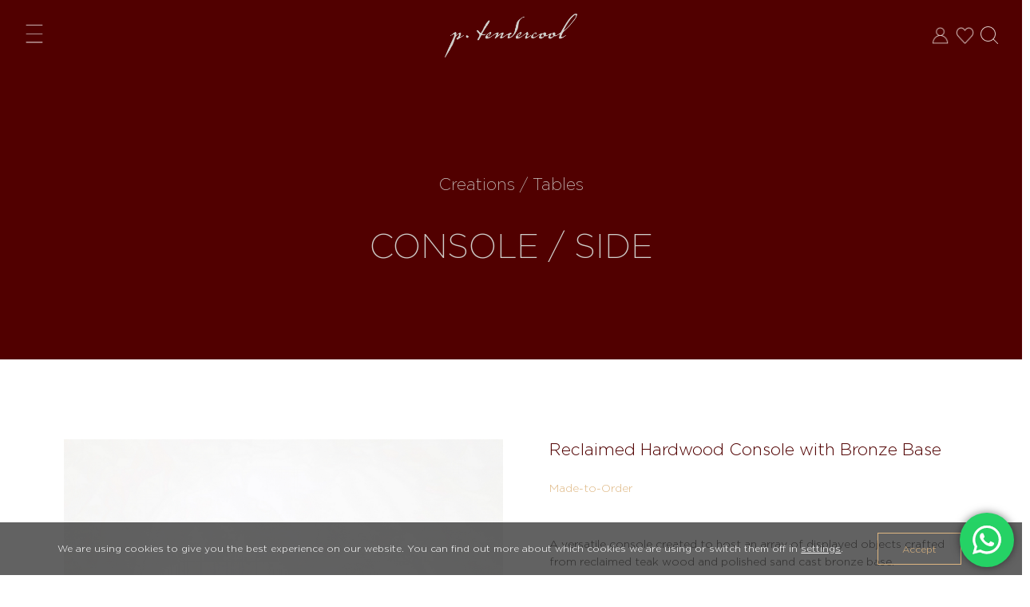

--- FILE ---
content_type: text/html; charset=UTF-8
request_url: https://ptendercool.com/creation/tables/console-side/console-in-antique-hardwood-bronze-base/
body_size: 25772
content:
<!DOCTYPE html><html lang="en-US" class="no-js"><head><meta charset="UTF-8"/><meta http-equiv="X-UA-Compatible" content="IE=edge"><meta name="viewport" content="width=device-width, initial-scale=1"><meta name="google-site-verification" content="HOpg6iYmgvcBoBJHJUGpwBBdKCJ3NX3JdPU-4Z7uRjM" /><link rel="profile" href="http://gmpg.org/xfn/11"/><link rel="pingback" href="https://ptendercool.com/xmlrpc.php"/><meta name='robots' content='index, follow, max-image-preview:large, max-snippet:-1, max-video-preview:-1' />  <script data-cfasync="false" data-pagespeed-no-defer type="text/javascript">/* <![CDATA[ */ //<![CDATA[
	var gtm4wp_datalayer_name = "dataLayer";
	var dataLayer = dataLayer || [];
//]]> /* ]]> */</script> <title>Reclaimed Hardwood Console with Bronze Base &middot; P. Tendercool</title><link rel="stylesheet" href="https://ptendercool.com/wp-content/cache/min/1/3515cb43a148c0a43e2a529414237aaa.css" data-minify="1" /><meta name="description" content="We created this jewel (our unbiased opinion) because we wanted to challenge ourselves again: we had sourced superb slab of Antique Hardwood with a truly superb grain which shouted showpiece! We decided to go all out and opted for a true french polished. The finish is french polished, our signature &#039;Look Mummy What We Can Do&#039; finish, a time-consuming, highly specialized technique mostly used in the 18th century for very precious furniture and now almost forgotten (but not quite). While this is a fragile finish - any drop of water or alcohol will leave marks - it is the Rolls Royce of wood-finishes, allowing the tiniest nuances in the wood to, literally, shine. Consequently we&#039;d only recommend this finish for furniture which is not daily used, not for dining, not for working, not for coffee-tables. Ideal to present your favorite art, or indeed to wow in a hallway. The base fits the bill: hand-cast bronze, highly polished: our best work." /><link rel="canonical" href="https://ptendercool.com/creation/tables/console-side/console-in-antique-hardwood-bronze-base/" /><meta property="og:locale" content="en_US" /><meta property="og:type" content="article" /><meta property="og:title" content="Reclaimed Hardwood Console with Bronze Base &middot; P. Tendercool" /><meta property="og:description" content="We created this jewel (our unbiased opinion) because we wanted to challenge ourselves again: we had sourced superb slab of Antique Hardwood with a truly superb grain which shouted showpiece! We decided to go all out and opted for a true french polished. The finish is french polished, our signature &#039;Look Mummy What We Can Do&#039; finish, a time-consuming, highly specialized technique mostly used in the 18th century for very precious furniture and now almost forgotten (but not quite). While this is a fragile finish - any drop of water or alcohol will leave marks - it is the Rolls Royce of wood-finishes, allowing the tiniest nuances in the wood to, literally, shine. Consequently we&#039;d only recommend this finish for furniture which is not daily used, not for dining, not for working, not for coffee-tables. Ideal to present your favorite art, or indeed to wow in a hallway. The base fits the bill: hand-cast bronze, highly polished: our best work." /><meta property="og:url" content="https://ptendercool.com/creation/tables/console-side/console-in-antique-hardwood-bronze-base/" /><meta property="og:site_name" content="P. Tendercool" /><meta property="article:publisher" content="https://www.facebook.com/ptendercool/" /><meta property="article:modified_time" content="2023-03-20T10:22:53+00:00" /><meta property="og:image" content="https://ptendercool.com/wp-content/uploads/2022/11/PTendercool-FTOP-PT17-BZ1-TE-BL-NO-220915-02-1.png" /><meta property="og:image:width" content="1600" /><meta property="og:image:height" content="1066" /><meta name="twitter:label1" content="Est. reading time" /><meta name="twitter:data1" content="1 minute" /> <script type="application/ld+json" class="yoast-schema-graph">{"@context":"https://schema.org","@graph":[{"@type":"Organization","@id":"https://ptendercool.com/#organization","name":"P.Tendercool","url":"https://ptendercool.com/","sameAs":["https://www.facebook.com/ptendercool/","https://www.instagram.com/ptendercool/","https://www.youtube.com/@p.tendercool9675"],"logo":{"@type":"ImageObject","@id":"https://ptendercool.com/#logo","inLanguage":"en-US","url":"https://ptendercool.com/wp-content/uploads/2020/12/logo.png","contentUrl":"https://ptendercool.com/wp-content/uploads/2020/12/logo.png","width":1269,"height":418,"caption":"P.Tendercool"},"image":{"@id":"https://ptendercool.com/#logo"}},{"@type":"WebSite","@id":"https://ptendercool.com/#website","url":"https://ptendercool.com/","name":"P. Tendercool","description":"Bespoke Furniture","publisher":{"@id":"https://ptendercool.com/#organization"},"potentialAction":[{"@type":"SearchAction","target":{"@type":"EntryPoint","urlTemplate":"https://ptendercool.com/?s={search_term_string}"},"query-input":"required name=search_term_string"}],"inLanguage":"en-US"},{"@type":"ImageObject","@id":"https://ptendercool.com/creation/tables/console-side/console-in-antique-hardwood-bronze-base/#primaryimage","inLanguage":"en-US","url":"https://ptendercool.com/wp-content/uploads/2022/11/PTendercool-FTOP-PT17-BZ1-TE-BL-NO-220915-02-1.png","contentUrl":"https://ptendercool.com/wp-content/uploads/2022/11/PTendercool-FTOP-PT17-BZ1-TE-BL-NO-220915-02-1.png","width":1600,"height":1066},{"@type":"WebPage","@id":"https://ptendercool.com/creation/tables/console-side/console-in-antique-hardwood-bronze-base/#webpage","url":"https://ptendercool.com/creation/tables/console-side/console-in-antique-hardwood-bronze-base/","name":"Reclaimed Hardwood Console with Bronze Base &middot; P. Tendercool","isPartOf":{"@id":"https://ptendercool.com/#website"},"primaryImageOfPage":{"@id":"https://ptendercool.com/creation/tables/console-side/console-in-antique-hardwood-bronze-base/#primaryimage"},"datePublished":"2022-11-19T06:51:05+00:00","dateModified":"2023-03-20T10:22:53+00:00","description":"We created this jewel (our unbiased opinion) because we wanted to challenge ourselves again: we had sourced superb slab of Antique Hardwood with a truly superb grain which shouted showpiece! We decided to go all out and opted for a true french polished. The finish is french polished, our signature 'Look Mummy What We Can Do' finish, a time-consuming, highly specialized technique mostly used in the 18th century for very precious furniture and now almost forgotten (but not quite). While this is a fragile finish - any drop of water or alcohol will leave marks - it is the Rolls Royce of wood-finishes, allowing the tiniest nuances in the wood to, literally, shine. Consequently we'd only recommend this finish for furniture which is not daily used, not for dining, not for working, not for coffee-tables. Ideal to present your favorite art, or indeed to wow in a hallway. The base fits the bill: hand-cast bronze, highly polished: our best work.","breadcrumb":{"@id":"https://ptendercool.com/creation/tables/console-side/console-in-antique-hardwood-bronze-base/#breadcrumb"},"inLanguage":"en-US","potentialAction":[{"@type":"ReadAction","target":["https://ptendercool.com/creation/tables/console-side/console-in-antique-hardwood-bronze-base/"]}]},{"@type":"BreadcrumbList","@id":"https://ptendercool.com/creation/tables/console-side/console-in-antique-hardwood-bronze-base/#breadcrumb","itemListElement":[{"@type":"ListItem","position":1,"name":"Home","item":"https://ptendercool.com/"},{"@type":"ListItem","position":2,"name":"Creations","item":"https://ptendercool.com/creation/"},{"@type":"ListItem","position":3,"name":"Reclaimed Hardwood Console with Bronze Base"}]}]}</script> <link rel='dns-prefetch' href='//www.googletagmanager.com' /><style id='wp-block-library-theme-inline-css' type='text/css'>#start-resizable-editor-section{display:none}.wp-block-audio figcaption{color:#555;font-size:13px;text-align:center}.is-dark-theme .wp-block-audio figcaption{color:hsla(0,0%,100%,.65)}.wp-block-code{font-family:Menlo,Consolas,monaco,monospace;color:#1e1e1e;padding:.8em 1em;border:1px solid #ddd;border-radius:4px}.wp-block-embed figcaption{color:#555;font-size:13px;text-align:center}.is-dark-theme .wp-block-embed figcaption{color:hsla(0,0%,100%,.65)}.blocks-gallery-caption{color:#555;font-size:13px;text-align:center}.is-dark-theme .blocks-gallery-caption{color:hsla(0,0%,100%,.65)}.wp-block-image figcaption{color:#555;font-size:13px;text-align:center}.is-dark-theme .wp-block-image figcaption{color:hsla(0,0%,100%,.65)}.wp-block-pullquote{border-top:4px solid;border-bottom:4px solid;margin-bottom:1.75em;color:currentColor}.wp-block-pullquote__citation,.wp-block-pullquote cite,.wp-block-pullquote footer{color:currentColor;text-transform:uppercase;font-size:.8125em;font-style:normal}.wp-block-quote{border-left:.25em solid;margin:0 0 1.75em;padding-left:1em}.wp-block-quote cite,.wp-block-quote footer{color:currentColor;font-size:.8125em;position:relative;font-style:normal}.wp-block-quote.has-text-align-right{border-left:none;border-right:.25em solid;padding-left:0;padding-right:1em}.wp-block-quote.has-text-align-center{border:none;padding-left:0}.wp-block-quote.is-large,.wp-block-quote.is-style-large{border:none}.wp-block-search .wp-block-search__label{font-weight:700}.wp-block-group.has-background{padding:1.25em 2.375em;margin-top:0;margin-bottom:0}.wp-block-separator{border:none;border-bottom:2px solid;margin-left:auto;margin-right:auto;opacity:.4}.wp-block-separator:not(.is-style-wide):not(.is-style-dots){width:100px}.wp-block-separator.has-background:not(.is-style-dots){border-bottom:none;height:1px}.wp-block-separator.has-background:not(.is-style-wide):not(.is-style-dots){height:2px}.wp-block-table thead{border-bottom:3px solid}.wp-block-table tfoot{border-top:3px solid}.wp-block-table td,.wp-block-table th{padding:.5em;border:1px solid;word-break:normal}.wp-block-table figcaption{color:#555;font-size:13px;text-align:center}.is-dark-theme .wp-block-table figcaption{color:hsla(0,0%,100%,.65)}.wp-block-video figcaption{color:#555;font-size:13px;text-align:center}.is-dark-theme .wp-block-video figcaption{color:hsla(0,0%,100%,.65)}.wp-block-template-part.has-background{padding:1.25em 2.375em;margin-top:0;margin-bottom:0}#end-resizable-editor-section{display:none}</style><style id='elementor-frontend-inline-css' type='text/css'>@font-face{font-family:eicons;src:url(https://ptendercool.com/wp-content/plugins/elementor/assets/lib/eicons/fonts/eicons.eot?5.10.0);src:url(https://ptendercool.com/wp-content/plugins/elementor/assets/lib/eicons/fonts/eicons.eot?5.10.0#iefix) format("embedded-opentype"),url(https://ptendercool.com/wp-content/plugins/elementor/assets/lib/eicons/fonts/eicons.woff2?5.10.0) format("woff2"),url(https://ptendercool.com/wp-content/plugins/elementor/assets/lib/eicons/fonts/eicons.woff?5.10.0) format("woff"),url(https://ptendercool.com/wp-content/plugins/elementor/assets/lib/eicons/fonts/eicons.ttf?5.10.0) format("truetype"),url(https://ptendercool.com/wp-content/plugins/elementor/assets/lib/eicons/fonts/eicons.svg?5.10.0#eicon) format("svg");font-weight:400;font-style:normal}</style><style id='moove_gdpr_frontend-inline-css' type='text/css'>#moove_gdpr_cookie_modal .moove-gdpr-modal-content .moove-gdpr-tab-main h3.tab-title,#moove_gdpr_cookie_modal .moove-gdpr-modal-content .moove-gdpr-tab-main span.tab-title,#moove_gdpr_cookie_modal .moove-gdpr-modal-content .moove-gdpr-modal-left-content #moove-gdpr-menu li a,#moove_gdpr_cookie_modal .moove-gdpr-modal-content .moove-gdpr-modal-left-content #moove-gdpr-menu li button,#moove_gdpr_cookie_modal .moove-gdpr-modal-content .moove-gdpr-modal-left-content .moove-gdpr-branding-cnt a,#moove_gdpr_cookie_modal .moove-gdpr-modal-content .moove-gdpr-modal-footer-content .moove-gdpr-button-holder a.mgbutton,#moove_gdpr_cookie_modal .moove-gdpr-modal-content .moove-gdpr-modal-footer-content .moove-gdpr-button-holder button.mgbutton,#moove_gdpr_cookie_modal .cookie-switch .cookie-slider:after,#moove_gdpr_cookie_modal .cookie-switch .slider:after,#moove_gdpr_cookie_modal .switch .cookie-slider:after,#moove_gdpr_cookie_modal .switch .slider:after,#moove_gdpr_cookie_info_bar .moove-gdpr-info-bar-container .moove-gdpr-info-bar-content p,#moove_gdpr_cookie_info_bar .moove-gdpr-info-bar-container .moove-gdpr-info-bar-content p a,#moove_gdpr_cookie_info_bar .moove-gdpr-info-bar-container .moove-gdpr-info-bar-content a.mgbutton,#moove_gdpr_cookie_info_bar .moove-gdpr-info-bar-container .moove-gdpr-info-bar-content button.mgbutton,#moove_gdpr_cookie_modal .moove-gdpr-modal-content .moove-gdpr-tab-main .moove-gdpr-tab-main-content h1,#moove_gdpr_cookie_modal .moove-gdpr-modal-content .moove-gdpr-tab-main .moove-gdpr-tab-main-content h2,#moove_gdpr_cookie_modal .moove-gdpr-modal-content .moove-gdpr-tab-main .moove-gdpr-tab-main-content h3,#moove_gdpr_cookie_modal .moove-gdpr-modal-content .moove-gdpr-tab-main .moove-gdpr-tab-main-content h4,#moove_gdpr_cookie_modal .moove-gdpr-modal-content .moove-gdpr-tab-main .moove-gdpr-tab-main-content h5,#moove_gdpr_cookie_modal .moove-gdpr-modal-content .moove-gdpr-tab-main .moove-gdpr-tab-main-content h6,#moove_gdpr_cookie_modal .moove-gdpr-modal-content.moove_gdpr_modal_theme_v2 .moove-gdpr-modal-title .tab-title,#moove_gdpr_cookie_modal .moove-gdpr-modal-content.moove_gdpr_modal_theme_v2 .moove-gdpr-tab-main h3.tab-title,#moove_gdpr_cookie_modal .moove-gdpr-modal-content.moove_gdpr_modal_theme_v2 .moove-gdpr-tab-main span.tab-title,#moove_gdpr_cookie_modal .moove-gdpr-modal-content.moove_gdpr_modal_theme_v2 .moove-gdpr-branding-cnt a{font-weight:inherit}#moove_gdpr_cookie_modal,#moove_gdpr_cookie_info_bar,.gdpr_cookie_settings_shortcode_content{font-family:Gotham-Light,sans-serif}#moove_gdpr_save_popup_settings_button{background-color:#373737;color:#fff}#moove_gdpr_save_popup_settings_button:hover{background-color:#000}#moove_gdpr_cookie_info_bar .moove-gdpr-info-bar-container .moove-gdpr-info-bar-content a.mgbutton,#moove_gdpr_cookie_info_bar .moove-gdpr-info-bar-container .moove-gdpr-info-bar-content button.mgbutton{background-color:#510000}#moove_gdpr_cookie_modal .moove-gdpr-modal-content .moove-gdpr-modal-footer-content .moove-gdpr-button-holder a.mgbutton,#moove_gdpr_cookie_modal .moove-gdpr-modal-content .moove-gdpr-modal-footer-content .moove-gdpr-button-holder button.mgbutton,.gdpr_cookie_settings_shortcode_content .gdpr-shr-button.button-green{background-color:#510000;border-color:#510000}#moove_gdpr_cookie_modal .moove-gdpr-modal-content .moove-gdpr-modal-footer-content .moove-gdpr-button-holder a.mgbutton:hover,#moove_gdpr_cookie_modal .moove-gdpr-modal-content .moove-gdpr-modal-footer-content .moove-gdpr-button-holder button.mgbutton:hover,.gdpr_cookie_settings_shortcode_content .gdpr-shr-button.button-green:hover{background-color:#fff;color:#510000}#moove_gdpr_cookie_modal .moove-gdpr-modal-content .moove-gdpr-modal-close i,#moove_gdpr_cookie_modal .moove-gdpr-modal-content .moove-gdpr-modal-close span.gdpr-icon{background-color:#510000;border:1px solid #510000}#moove_gdpr_cookie_info_bar span.change-settings-button.focus-g{-webkit-box-shadow:0 0 1px 3px #510000;-moz-box-shadow:0 0 1px 3px #510000;box-shadow:0 0 1px 3px #510000}#moove_gdpr_cookie_modal .moove-gdpr-modal-content .moove-gdpr-modal-close i:hover,#moove_gdpr_cookie_modal .moove-gdpr-modal-content .moove-gdpr-modal-close span.gdpr-icon:hover,#moove_gdpr_cookie_info_bar span[data-href]>u.change-settings-button{color:#510000}#moove_gdpr_cookie_modal .moove-gdpr-modal-content .moove-gdpr-modal-left-content #moove-gdpr-menu li.menu-item-selected a span.gdpr-icon,#moove_gdpr_cookie_modal .moove-gdpr-modal-content .moove-gdpr-modal-left-content #moove-gdpr-menu li.menu-item-selected button span.gdpr-icon{color:inherit}#moove_gdpr_cookie_modal .moove-gdpr-modal-content .moove-gdpr-modal-left-content #moove-gdpr-menu li:hover a,#moove_gdpr_cookie_modal .moove-gdpr-modal-content .moove-gdpr-modal-left-content #moove-gdpr-menu li:hover button{color:#202020b3}#moove_gdpr_cookie_modal .moove-gdpr-modal-content .moove-gdpr-modal-left-content #moove-gdpr-menu li a span.gdpr-icon,#moove_gdpr_cookie_modal .moove-gdpr-modal-content .moove-gdpr-modal-left-content #moove-gdpr-menu li button span.gdpr-icon{color:inherit}#moove_gdpr_cookie_modal .gdpr-acc-link{line-height:0;font-size:0;color:transparent;position:absolute}#moove_gdpr_cookie_modal .moove-gdpr-modal-content .moove-gdpr-modal-close:hover i,#moove_gdpr_cookie_modal .moove-gdpr-modal-content .moove-gdpr-modal-left-content #moove-gdpr-menu li a,#moove_gdpr_cookie_modal .moove-gdpr-modal-content .moove-gdpr-modal-left-content #moove-gdpr-menu li button,#moove_gdpr_cookie_modal .moove-gdpr-modal-content .moove-gdpr-modal-left-content #moove-gdpr-menu li button i,#moove_gdpr_cookie_modal .moove-gdpr-modal-content .moove-gdpr-modal-left-content #moove-gdpr-menu li a i,#moove_gdpr_cookie_modal .moove-gdpr-modal-content .moove-gdpr-tab-main .moove-gdpr-tab-main-content a:hover,#moove_gdpr_cookie_info_bar.moove-gdpr-dark-scheme .moove-gdpr-info-bar-container .moove-gdpr-info-bar-content a.mgbutton:hover,#moove_gdpr_cookie_info_bar.moove-gdpr-dark-scheme .moove-gdpr-info-bar-container .moove-gdpr-info-bar-content button.mgbutton:hover,#moove_gdpr_cookie_info_bar.moove-gdpr-dark-scheme .moove-gdpr-info-bar-container .moove-gdpr-info-bar-content a:hover,#moove_gdpr_cookie_info_bar.moove-gdpr-dark-scheme .moove-gdpr-info-bar-container .moove-gdpr-info-bar-content button:hover,#moove_gdpr_cookie_info_bar.moove-gdpr-dark-scheme .moove-gdpr-info-bar-container .moove-gdpr-info-bar-content span.change-settings-button:hover,#moove_gdpr_cookie_info_bar.moove-gdpr-dark-scheme .moove-gdpr-info-bar-container .moove-gdpr-info-bar-content u.change-settings-button:hover,#moove_gdpr_cookie_info_bar span[data-href]>u.change-settings-button,#moove_gdpr_cookie_info_bar.moove-gdpr-dark-scheme .moove-gdpr-info-bar-container .moove-gdpr-info-bar-content a.mgbutton.focus-g,#moove_gdpr_cookie_info_bar.moove-gdpr-dark-scheme .moove-gdpr-info-bar-container .moove-gdpr-info-bar-content button.mgbutton.focus-g,#moove_gdpr_cookie_info_bar.moove-gdpr-dark-scheme .moove-gdpr-info-bar-container .moove-gdpr-info-bar-content a.focus-g,#moove_gdpr_cookie_info_bar.moove-gdpr-dark-scheme .moove-gdpr-info-bar-container .moove-gdpr-info-bar-content button.focus-g,#moove_gdpr_cookie_info_bar.moove-gdpr-dark-scheme .moove-gdpr-info-bar-container .moove-gdpr-info-bar-content span.change-settings-button.focus-g,#moove_gdpr_cookie_info_bar.moove-gdpr-dark-scheme .moove-gdpr-info-bar-container .moove-gdpr-info-bar-content u.change-settings-button.focus-g{color:#510000}#moove_gdpr_cookie_modal .moove-gdpr-modal-content .moove-gdpr-modal-left-content #moove-gdpr-menu li.menu-item-selected a,#moove_gdpr_cookie_modal .moove-gdpr-modal-content .moove-gdpr-modal-left-content #moove-gdpr-menu li.menu-item-selected button{color:#202020b3}#moove_gdpr_cookie_modal .moove-gdpr-modal-content .moove-gdpr-modal-left-content #moove-gdpr-menu li.menu-item-selected a i,#moove_gdpr_cookie_modal .moove-gdpr-modal-content .moove-gdpr-modal-left-content #moove-gdpr-menu li.menu-item-selected button i{color:#202020b3}#moove_gdpr_cookie_modal.gdpr_lightbox-hide{display:none}#moove_gdpr_cookie_info_bar .moove-gdpr-info-bar-container .moove-gdpr-info-bar-content a.mgbutton,#moove_gdpr_cookie_info_bar .moove-gdpr-info-bar-container .moove-gdpr-info-bar-content button.mgbutton,#moove_gdpr_cookie_modal .moove-gdpr-modal-content .moove-gdpr-modal-footer-content .moove-gdpr-button-holder a.mgbutton,#moove_gdpr_cookie_modal .moove-gdpr-modal-content .moove-gdpr-modal-footer-content .moove-gdpr-button-holder button.mgbutton,.gdpr-shr-button,#moove_gdpr_cookie_info_bar .moove-gdpr-infobar-close-btn{border-radius:0}</style> <script type='text/javascript' src='https://ptendercool.com/wp-includes/js/jquery/jquery.min.js' id='jquery-core-js'></script> <script type='text/javascript' src='https://ptendercool.com/wp-includes/js/jquery/jquery-migrate.min.js' id='jquery-migrate-js' defer></script> <script data-minify="1" type='text/javascript' src='https://ptendercool.com/wp-content/cache/min/1/wp-content/plugins/wp-favorite-posts/script-1d2861cb374a7e9f9ab6bc66ed1524f2.js' id='wp-favorite-posts-js' defer></script> <style>.som-password-error-message,.som-password-sent-message{background-color:#deb67d;border-color:#deb67d}</style><meta name="generator" content="Site Kit by Google 1.168.0" />  <script data-cfasync="false" data-pagespeed-no-defer type="text/javascript">/* <![CDATA[ */ //<![CDATA[
	var dataLayer_content = {"pagePostType":"creation","pagePostType2":"single-creation","pagePostAuthor":"Sawinee"};
	dataLayer.push( dataLayer_content );//]]> /* ]]> */</script> <script data-cfasync="false">/* <![CDATA[ */ //<![CDATA[
(function(w,d,s,l,i){w[l]=w[l]||[];w[l].push({'gtm.start':
new Date().getTime(),event:'gtm.js'});var f=d.getElementsByTagName(s)[0],
j=d.createElement(s),dl=l!='dataLayer'?'&l='+l:'';j.async=true;j.src=
'//www.googletagmanager.com/gtm.'+'js?id='+i+dl;f.parentNode.insertBefore(j,f);
})(window,document,'script','dataLayer','GTM-KV4B9CP');//]]> /* ]]> */</script>  <style type="text/css">body{color:#4e4b48}a,a:visited{color:#510000}a:hover,a:focus,a:active{color:#deb681}.site-page-header,.site-single-header,.site-archive-header,.site-header-breadcrumbs{background-color:#510000}.site-page-header .page-title,.site-page-header .breadcrumbs,.site-page-header .breadcrumbs a,.site-archive-header .page-title,.site-archive-header .breadcrumbs,.site-archive-header .breadcrumbs a,.site-archive-header .taxonomy-description,.site-header-breadcrumbs .page-title-heading,.site-archive-content .single-hentry .entry-header .entry-title,.site-archive-content .single-hentry .entry-meta,.site-archive-content .single-hentry .entry-meta a{color:#cfcdc9}.page-item .page-link,.navbar-light .navbar-nav .nav-link:hover,.navbar-light .navbar-nav .nav-link:focus,.navbar-light .navbar-nav .show>.nav-link,.navbar-light .navbar-nav .active>.nav-link,.navbar-light .navbar-nav .nav-link.show,.navbar-light .navbar-nav .nav-link.active,.site-header .site-header-cart .cart-contents:hover,.product-nav .nav>.nav-item.active>.nav-link,.product-nav .nav>.nav-item>.nav-link:hover{color:#510000}.navbar.navbar-light{color:#fff;background-color:#fff}.navbar.navbar-light .nav-wpdt-header .menu li.user>.btn:active,.navbar.navbar-light .nav-wpdt-header .menu li.user>.btn:focus,.navbar.navbar-light .nav-wpdt-header .menu li.user>.btn:hover{background-color:#510000;color:#fff;border-color:#510000}.site-header.fixed .navbar.navbar-dark{background-color:#510000;color:#fff}.site-header .navbar.navbar-dark .navbar-brand em{color:#fff}.navbar.navbar-dark .nav-wpdt-header .menu li.user>.btn{border-color:#fff}.navbar.navbar-dark .nav-wpdt-header .menu li.user>.btn:active,.navbar.navbar-dark .nav-wpdt-header .menu li.user>.btn:focus,.navbar.navbar-dark .nav-wpdt-header .menu li.user>.btn:hover{background-color:#fff;color:#510000;border-color:#fff}.site-header .navbar-brand,.navbar-light .navbar-nav .nav-link{color:#fff}.navbar-light .navbar-brand:hover,.navbar-light .navbar-brand:focus,.navbar-light .navbar-nav .nav-link:hover,.navbar-light .navbar-nav .nav-link:focus,.navbar-light .navbar-nav .show>.nav-link,.navbar-light .navbar-nav .active>.nav-link,.navbar-light .navbar-nav .nav-link.show,.navbar-light .navbar-nav .nav-link.active{color:#000}.btn-primary,.btn-primary:visited,.page-item.active .page-link,html input[type="button"],input[type="submit"]{background-color:#510000;border-color:#510000;color:#fff}.btn-primary:hover,.btn-primary:focus,.btn-primary:not(:disabled):not(.disabled):active,.btn-primary:not(:disabled):not(.disabled).active,.show>.btn-primary.dropdown-toggle{background-color:#deb681!important;border-color:#deb681!important;color:#ffffff!important}.site-footer{background-color:#510000;color:#cfcdc9}.site-footer a,.site-footer a:visited{color:#cfcdc9}</style> <script>(function(w,d,s,l,i){w[l]=w[l]||[];w[l].push({'gtm.start':
new Date().getTime(),event:'gtm.js'});var f=d.getElementsByTagName(s)[0],
j=d.createElement(s),dl=l!='dataLayer'?'&l='+l:'';j.async=true;j.src=
'https://www.googletagmanager.com/gtm.js?id='+i+dl;f.parentNode.insertBefore(j,f);
})(window,document,'script','dataLayer','GTM-WRVCHBXS');</script>   <script type="text/javascript">( function( w, d, s, l, i ) {
				w[l] = w[l] || [];
				w[l].push( {'gtm.start': new Date().getTime(), event: 'gtm.js'} );
				var f = d.getElementsByTagName( s )[0],
					j = d.createElement( s ), dl = l != 'dataLayer' ? '&l=' + l : '';
				j.async = true;
				j.src = 'https://www.googletagmanager.com/gtm.js?id=' + i + dl;
				f.parentNode.insertBefore( j, f );
			} )( window, document, 'script', 'dataLayer', 'GTM-WRVCHBXS' );</script> <link rel="icon" href="https://ptendercool.com/wp-content/uploads/2020/12/cropped-favicon-1-32x32.png" sizes="32x32" /><link rel="icon" href="https://ptendercool.com/wp-content/uploads/2020/12/cropped-favicon-1-192x192.png" sizes="192x192" /><link rel="apple-touch-icon" href="https://ptendercool.com/wp-content/uploads/2020/12/cropped-favicon-1-180x180.png" /><meta name="msapplication-TileImage" content="https://ptendercool.com/wp-content/uploads/2020/12/cropped-favicon-1-270x270.png" /><style type="text/css" id="wp-custom-css">#moove_gdpr_cookie_info_bar.moove-gdpr-dark-scheme{background-color:#202020;border-top:1px solid rgb(255 255 255 / .15)}#moove_gdpr_cookie_modal .moove-gdpr-modal-content .moove-gdpr-modal-footer-content .moove-gdpr-button-holder button.mgbutton{line-height:1em}.ajax-load-more-wrap.infinite.fading-circles>.alm-btn-wrap .alm-load-more-btn{display:none}.price,.woocommerce-Price-amount,.product .price,.woocommerce div.product p.price,.woocommerce ul.products li.product .price,span.amount,.woocommerce .price,.woocommerce .price del,.woocommerce .price ins,.single_variation .woocommerce-Price-amount,.variation .price{display:none!important}.dp-discount{display:none!important;</style></head><body class="creation-template-default single single-creation postid-9607 wp-custom-logo wp-embed-responsive role- group-blog jet-desktop-menu-active elementor-default elementor-kit-9" > <noscript><iframe src="https://www.googletagmanager.com/ns.html?id=GTM-KV4B9CP" height="0" width="0" style="display:none;visibility:hidden"></iframe></noscript>  <script type="application/ld+json">{
		"@context" : "http://schema.org",
		"@type" : "Organization",
		"name" : “ptendercool,
		"url" : "https://ptendercool.com/",
		"sameAs" : [
		"https://www.linkedin.com/company/p.-tendercool-ltd/about/",
		"https://www.facebook.com/ptendercool",
		"https://www.instagram.com/ptendercool/"
		],
		"address": {
			"@type": "PostalAddress",
			"streetAddress": "48-58 Charoenkrung 3",
			"addressRegion": "Bangkok",
			"postalCode": "10500",
			"addressCountry": "Thailand"
	  }
	}</script> <header id="masthead" class="site-header fixed-top"><nav class="navbar navbar-dark navbar-expand-lg"><div class="container-fluid"> <a id="nav-menu" class="nav-menu order-1 nav-menu-icon active" href="#">Menu</a> <a id="logo" class="navbar-brand order-2 mx-auto" href="https://ptendercool.com/" title="P. Tendercool" rel="home"> <img src="https://ptendercool.com/wp-content/uploads/2020/12/logo.png" alt="P. Tendercool logo" itemprop="logo" class="d-inline-block"> </a><div class="navbar-user order-3"><ul class="list-inline mb-0"><li class="list-inline-item color-light"> <a id="user-register" href="https://ptendercool.com/login"><img src="https://ptendercool.com/wp-content/themes/ptendercool/img/Account.png" alt="user-login" /></a></li><li class="list-inline-item"> <a id="user-wishlist" href="https://ptendercool.com/login"><img src="https://ptendercool.com/wp-content/themes/ptendercool/img/Wishlist.png" alt="user-wishlis" /></a></li><li class="list-inline-item d-none d-sm-none d-md-inline-block"> <a id="nav-search" href="#"> <svg width="22" height="22" xmlns="http://www.w3.org/2000/svg" fill-rule="evenodd" clip-rule="evenodd"><path fill="#dfcdc9" d="M15.853 16.56c-1.683 1.517-3.911 2.44-6.353 2.44-5.243 0-9.5-4.257-9.5-9.5s4.257-9.5 9.5-9.5 9.5 4.257 9.5 9.5c0 2.442-.923 4.67-2.44 6.353l7.44 7.44-.707.707-7.44-7.44zm-6.353-15.56c4.691 0 8.5 3.809 8.5 8.5s-3.809 8.5-8.5 8.5-8.5-3.809-8.5-8.5 3.809-8.5 8.5-8.5z"/></svg> </a></li></ul></div></div></nav></header><div id="main" class="site-main"><div class="site-single-header site-archive-header" style = "width:100%; background-image:url(); color:#blank; background-size: cover; background-position: center center;"><div class="container text-center"> <span class="text-intro">Creations / Tables</span><h1 class="text-uppercase"> Console / Side</h1><div class="text-sub-title color-light"></div></div></div><div class="site-content"><div id="content" class="site-archive-content px-2 px-sm-0 px-lg-0" role="main"><div class="container"><div class="row"><div class="col-lg-6 order-2 order-lg-1"><div class="creation-gallery"><div class="creation-slider-gallery"><div class="slider-gallery"> <a href="https://ptendercool.com/wp-content/uploads/2022/11/PTendercool-FTOP-PT17-BZ1-TE-BL-NO-220915-01.jpg"> <img class="img-fluid" src="https://ptendercool.com/wp-content/uploads/2022/11/PTendercool-FTOP-PT17-BZ1-TE-BL-NO-220915-01.jpg" alt="" /> </a></div><div class="slider-gallery"> <a href="https://ptendercool.com/wp-content/uploads/2022/11/PTendercool-FTOP-PT17-BZ1-TE-BL-NO-220915-02.png"> <img class="img-fluid" src="https://ptendercool.com/wp-content/uploads/2022/11/PTendercool-FTOP-PT17-BZ1-TE-BL-NO-220915-02.png" alt="" /> </a></div><div class="slider-gallery"> <a href="https://ptendercool.com/wp-content/uploads/2022/11/PTendercool-FTOP-PT17-BZ1-TE-BL-NO-220915-03.jpg"> <img class="img-fluid" src="https://ptendercool.com/wp-content/uploads/2022/11/PTendercool-FTOP-PT17-BZ1-TE-BL-NO-220915-03.jpg" alt="" /> </a></div><div class="slider-gallery"> <a href="https://ptendercool.com/wp-content/uploads/2022/11/PTendercool-FTOP-PT17-BZ1-TE-BL-NO-220915-04.jpg"> <img class="img-fluid" src="https://ptendercool.com/wp-content/uploads/2022/11/PTendercool-FTOP-PT17-BZ1-TE-BL-NO-220915-04.jpg" alt="" /> </a></div><div class="slider-gallery"> <a href="https://ptendercool.com/wp-content/uploads/2022/11/PTendercool-FTOP-PT17-BZ1-TE-BL-NO-220915-10.jpg"> <img class="img-fluid" src="https://ptendercool.com/wp-content/uploads/2022/11/PTendercool-FTOP-PT17-BZ1-TE-BL-NO-220915-10.jpg" alt="" /> </a></div><div class="slider-gallery"> <a href="https://ptendercool.com/wp-content/uploads/2022/11/PTendercool-FTOP-PT17-BZ1-TE-BL-NO-220915-06.jpg"> <img class="img-fluid" src="https://ptendercool.com/wp-content/uploads/2022/11/PTendercool-FTOP-PT17-BZ1-TE-BL-NO-220915-06.jpg" alt="" /> </a></div><div class="slider-gallery"> <a href="https://ptendercool.com/wp-content/uploads/2022/11/PTendercool-FTOP-PT17-BZ1-TE-BL-NO-220915-08.jpg"> <img class="img-fluid" src="https://ptendercool.com/wp-content/uploads/2022/11/PTendercool-FTOP-PT17-BZ1-TE-BL-NO-220915-08.jpg" alt="" /> </a></div><div class="slider-gallery"> <a href="https://ptendercool.com/wp-content/uploads/2022/11/PTendercool-FTOP-PT17-BZ1-TE-BL-NO-220915-05.jpg"> <img class="img-fluid" src="https://ptendercool.com/wp-content/uploads/2022/11/PTendercool-FTOP-PT17-BZ1-TE-BL-NO-220915-05.jpg" alt="" /> </a></div><div class="slider-gallery"> <a href="https://ptendercool.com/wp-content/uploads/2022/11/PTendercool-FTOP-PT17-BZ1-TE-BL-NO-220915-09.jpg"> <img class="img-fluid" src="https://ptendercool.com/wp-content/uploads/2022/11/PTendercool-FTOP-PT17-BZ1-TE-BL-NO-220915-09.jpg" alt="" /> </a></div><div class="slider-gallery"> <a href="https://ptendercool.com/wp-content/uploads/2022/11/PTendercool-InProgress-220721-05.jpg"> <img class="img-fluid" src="https://ptendercool.com/wp-content/uploads/2022/11/PTendercool-InProgress-220721-05.jpg" alt="" /> </a></div><div class="slider-gallery"> <a href="https://ptendercool.com/wp-content/uploads/2022/11/PTendercool-InProgress-220808-10.jpg"> <img class="img-fluid" src="https://ptendercool.com/wp-content/uploads/2022/11/PTendercool-InProgress-220808-10.jpg" alt="" /> </a></div></div><div class="creation-slider-nav-thumbnails"><div> <img src="https://ptendercool.com/wp-content/uploads/2022/11/PTendercool-FTOP-PT17-BZ1-TE-BL-NO-220915-01-150x150.jpg" alt="Thumbnail of " /></div><div> <img src="https://ptendercool.com/wp-content/uploads/2022/11/PTendercool-FTOP-PT17-BZ1-TE-BL-NO-220915-02-150x150.png" alt="Thumbnail of " /></div><div> <img src="https://ptendercool.com/wp-content/uploads/2022/11/PTendercool-FTOP-PT17-BZ1-TE-BL-NO-220915-03-150x150.jpg" alt="Thumbnail of " /></div><div> <img src="https://ptendercool.com/wp-content/uploads/2022/11/PTendercool-FTOP-PT17-BZ1-TE-BL-NO-220915-04-150x150.jpg" alt="Thumbnail of " /></div><div> <img src="https://ptendercool.com/wp-content/uploads/2022/11/PTendercool-FTOP-PT17-BZ1-TE-BL-NO-220915-10-150x150.jpg" alt="Thumbnail of " /></div><div> <img src="https://ptendercool.com/wp-content/uploads/2022/11/PTendercool-FTOP-PT17-BZ1-TE-BL-NO-220915-06-150x150.jpg" alt="Thumbnail of " /></div><div> <img src="https://ptendercool.com/wp-content/uploads/2022/11/PTendercool-FTOP-PT17-BZ1-TE-BL-NO-220915-08-150x150.jpg" alt="Thumbnail of " /></div><div> <img src="https://ptendercool.com/wp-content/uploads/2022/11/PTendercool-FTOP-PT17-BZ1-TE-BL-NO-220915-05-150x150.jpg" alt="Thumbnail of " /></div><div> <img src="https://ptendercool.com/wp-content/uploads/2022/11/PTendercool-FTOP-PT17-BZ1-TE-BL-NO-220915-09-150x150.jpg" alt="Thumbnail of " /></div><div> <img src="https://ptendercool.com/wp-content/uploads/2022/11/PTendercool-InProgress-220721-05-150x150.jpg" alt="Thumbnail of " /></div><div> <img src="https://ptendercool.com/wp-content/uploads/2022/11/PTendercool-InProgress-220808-10-150x150.jpg" alt="Thumbnail of " /></div></div></div></div><div class="col-lg-6 order-3 order-lg-2 pt-4 pt-lg-0 pl-0 pl-lg-5 px-3 px-lg-0"><h2 class="creation-title color-primary">Reclaimed Hardwood Console with Bronze Base</h2><div class="price client"><div class="contentTHB">248,775 THB</div></div><div class="creation-tag color-secounary pb-5"> Made-to-Order</div><div class="creation-content"><p>A versatile console created to host an array of displayed objects crafted from reclaimed teak wood and polished sand cast bronze base.</p></div><div class="creation-enquire-wishlist py-5"><div class="row align-items-center"><div class="col-9 col-sm-5 col-lg-6"> <a href="/login/?redirect_to=https://ptendercool.com/creation/tables/console-side/console-in-antique-hardwood-bronze-base/" class="btn btn-outline-primary btn-lg d-block w-100">Enquire</a></div><div class="col-3 col-lg-6"> <a class="user-wishlist-not" href="/login">user-wishlis-not</a></div></div></div><div class="creation-sku"><span class="pr-2">SKU:</span>FTOP_PT17_BZ1_TE_BL_NO</div><div class="creation-cat"> <span class="creation-term pr-2">Category:</span> Tables, Console / Side, Made-to-Order</div><div class="creation-share"> <span class="pr-2">Share</span> <a class="facebook" title="Recommend on Facebook" href="https://www.facebook.com/sharer/sharer.php?u=https%3A%2F%2Fptendercool.com%2Fcreation%2Ftables%2Fconsole-side%2Fconsole-in-antique-hardwood-bronze-base%2F&amp;t=Reclaimed%20Hardwood%20Console%20with%20Bronze%20Base" target="blank" rel="nofollow"> <svg style="width:16px;height:16px" viewBox="0 0 24 24"> <path fill="#CFCDC9" d="M17,2V2H17V6H15C14.31,6 14,6.81 14,7.5V10H14L17,10V14H14V22H10V14H7V10H10V6A4,4 0 0,1 14,2H17Z"/> </svg> </a> <a class="twitter" title="Recommend on Twitter" href="https://twitter.com/intent/tweet?source=webclient&amp;text=Reclaimed%20Hardwood%20Console%20with%20Bronze%20Base https%3A%2F%2Fptendercool.com%2Fcreation%2Ftables%2Fconsole-side%2Fconsole-in-antique-hardwood-bronze-base%2F" target="blank" rel="nofollow"> <svg style="width:16px;height:16px" viewBox="0 0 24 24"> <path fill="#CFCDC9" d="M22.46,6C21.69,6.35 20.86,6.58 20,6.69C20.88,6.16 21.56,5.32 21.88,4.31C21.05,4.81 20.13,5.16 19.16,5.36C18.37,4.5 17.26,4 16,4C13.65,4 11.73,5.92 11.73,8.29C11.73,8.63 11.77,8.96 11.84,9.27C8.28,9.09 5.11,7.38 3,4.79C2.63,5.42 2.42,6.16 2.42,6.94C2.42,8.43 3.17,9.75 4.33,10.5C3.62,10.5 2.96,10.3 2.38,10C2.38,10 2.38,10 2.38,10.03C2.38,12.11 3.86,13.85 5.82,14.24C5.46,14.34 5.08,14.39 4.69,14.39C4.42,14.39 4.15,14.36 3.89,14.31C4.43,16 6,17.26 7.89,17.29C6.43,18.45 4.58,19.13 2.56,19.13C2.22,19.13 1.88,19.11 1.54,19.07C3.44,20.29 5.7,21 8.12,21C16,21 20.33,14.46 20.33,8.79C20.33,8.6 20.33,8.42 20.32,8.23C21.16,7.63 21.88,6.87 22.46,6Z"/> </svg> </a></div></div></div></div><div class="container-fluid creation-table px-3 px-lg-0 py-5 mb-5 mb-sm-0 mb-lg-0"><ul id="tabs" class="nav nav-tabs" role="tablist"><li class="nav-item"> <a id="tab-A" href="#pane-A" class="nav-link active" data-toggle="tab" role="tab">Details</a></li><li class="nav-item"> <a id="tab-B" href="#pane-B" class="nav-link" data-toggle="tab" role="tab">More Information</a></li><li class="nav-item"> <a id="tab-C" href="#pane-C" class="nav-link" data-toggle="tab" role="tab">Shipping & Payment</a></li></ul><div id="content-table" class="tab-content" role="tablist"><div id="pane-A" class="card tab-pane fade show active" role="tabpanel" aria-labelledby="tab-A"><div class="card-header first" role="tab" id="heading-A"> <a class="collapse-header" data-toggle="collapse" href="#collapse-A" aria-expanded="true" aria-controls="collapse-A">Details</a></div><div id="collapse-A" class="collapse show" data-parent="#content" role="tabpanel" aria-labelledby="heading-A"><div class="card-body px-3 px-lg-1 py-0"><ul class="list-unstyled"><li><span class="d-name"> Top</span> Reclaimed Teak Wood</li><li><span class="d-name"> Finish</span> Diamond oiled</li><li><span class="d-name"> Base</span> PT17 Sand Cast Bronze</li><li><span class="d-name"> Finish</span> Polished</li><li><span class="d-name"> Size</span> D210 x W 54 x H 80.5 cm</li><li><span class="d-name"> </span> D 82.67 x W 21.25 x H 31.69 in</li></ul></div></div></div><div id="pane-B" class="card tab-pane fade" role="tabpanel" aria-labelledby="tab-B"><div class="card-header" role="tab" id="heading-B"> <a class="collapse-header collapsed" data-toggle="collapse" href="#collapse-B" aria-expanded="false" aria-controls="collapse-B">More Information</a></div><div id="collapse-B" class="collapse" data-parent="#content" role="tabpanel" aria-labelledby="heading-B"><div class="card-body px-3 px-lg-1 py-0"><p><strong>Antique Hardwood</strong><strong><br /> </strong>P. Tendercool founders are former antique dealers who collected about 200 slabs of antique Chicken-Wing Wood (鸡翅木, Jīchì mù) over a period of 15 years. This wood was venerated during the &#8216;Ming&#8217; dynasty and coveted by literati and scholars for its beautiful grain, &#8220;&#8230;like feathers of a bird&#8230;&#8221;</p><p>Our slabs were collected in Northern Vietnam, close to the Chinese border. Back in the 19th century, villagers would place two identical &#8216;Slices&#8217; of the same tree next to each other, directly on the floor, to serve as a dry platform to sit, eat, and sleep on. This explains why our slabs come in pairs, typically about a person&#8217;s size, in various thicknesses. Inspection of the underside shows they were clearly cut by hand (pre-machine age!), without traces of legs nor decoration. Unlike the Chinese refined &#8216;Kang&#8217; tables for the well-to-do, these 19th century slabs were purely functional furniture.</p><p>The simple fact these wooden slabs still exist is proof of their stone-hard quality: many decades of humid-hot, termite-infested surroundings have had no noticeable effect other than them remaining solid witnesses of a bygone era. We keep them in their original unfinished state awaiting clients&#8217; preferences. We currently own two hundred slabs, an extraordinary collection for you to select from.</p><p><strong>Table Bases</strong><strong><br /> </strong>Our table-bases are sand cast by hand, one by one, by Octogenarian Armando Beato and his team. Armando started working with his uncle when he was fourteen and even worked for artists like Salvador Dalí. Care for a better reference?</p><p>Most of our bases are available in Bronze, Brass or Aluminum in a number of finishes. Download our <a href="http://www.ptendercool.com/catalogue">catalogue</a> to learn more.</p></div></div></div><div id="pane-C" class="card tab-pane fade" role="tabpanel" aria-labelledby="tab-C"><div class="card-header" role="tab" id="heading-C"> <a class="collapse-header collapsed" data-toggle="collapse" href="#collapse-C" aria-expanded="false" aria-controls="collapse-C">Shipping & Payment</a></div><div id="collapse-C" class="collapse" role="tabpanel" data-parent="#content" aria-labelledby="heading-C"><div class="card-body px-3 px-lg-1 py-0"><div data-elementor-type="wp-page" data-elementor-id="800" class="elementor elementor-800" data-elementor-settings="[]"><div class="elementor-inner"><div class="elementor-section-wrap"><section class="elementor-section elementor-top-section elementor-element elementor-element-166a3cc0 elementor-section-boxed elementor-section-height-default elementor-section-height-default" data-id="166a3cc0" data-element_type="section"><div class="elementor-container elementor-column-gap-default"><div class="elementor-row"><div class="elementor-column elementor-col-100 elementor-top-column elementor-element elementor-element-46e448e5" data-id="46e448e5" data-element_type="column"><div class="elementor-column-wrap elementor-element-populated"><div class="elementor-widget-wrap"><div class="elementor-element elementor-element-1448772 elementor-widget elementor-widget-text-editor" data-id="1448772" data-element_type="widget" data-widget_type="text-editor.default"><div class="elementor-widget-container"><div class="elementor-text-editor elementor-clearfix"><h4><strong>Shipping Options</strong></h4><p>Don’t worry! We ship about one third of our creations overseas and enjoy a near perfect track-record. Do <a href="https://ptendercool.com/contact/">contact us</a> if you’d have any questions or concerns. We’ll get back to you within 12 hours.</p><p><strong><u>Door-to-Port<u></u></u></strong><br>Delivery to the port nearest to you (by sea)<br>This is the most affordable shipping option. You will need to arrange transport from the nearest port to your (client) home. There are two options:</p><ol><li>With help of a provided customs broker who arranges all the paperwork for you and informs where and when to pick up the crate(s). Since COVID-19 outbreak this custom broker service costs a flat fee of 1,300 US Dollar and is included in our quotation. All other costs are included, except some charges* at destination which cannot be pre-paid.</li><li>With help of a customs broker of your choice who arranges all the paperwork for you and informs where and when to pick up the crate(s). He will invoice you directly. All other costs are included, except some charges* which cannot be pre-paid.</li></ol><p><strong><u>Door-to-Door<u></u></u></strong><br>Delivery to your – or your client’s – doorstep (by air or by sea)<br>A customs broker handles all the paperwork and informs when the shipment is scheduled and when they would deliver. All costs are included except some local charges* at destination which cannot be pre-paid. We will always advise both DHL by air and sea shipping costs.&nbsp;</p><p>Note: to date we cannot arrange ‘White Glove’ delivery from Thailand: you should arrange help to uncrate, install and remove packaging. In reality a little pocket money to delivery people can do wonders. For larger items we suggest checking with the customs broker in advance if they are willing to offer that extra service.</p><p><strong>Overview of charge* at destination<br></strong>・&nbsp;<span style="color: var( --e-global-color-text );">Local VAT (there is no import-tax on our furniture).<br></span>・&nbsp;<span style="color: var( --e-global-color-text );">Merchandise processing fee = 0.3464% of value (USA).<br></span><span style="color: var( --e-global-color-text );">・&nbsp;</span><span style="color: var( --e-global-color-text );">Harbor maintenance fee = 0.125% of value (USA).<br></span><span style="color: var( --e-global-color-text );">・&nbsp;</span><span style="color: var( --e-global-color-text );">Storage fee (as per receipt, if any).<br></span><span style="color: var( --e-global-color-text );">・&nbsp;</span><span style="color: var( --e-global-color-text );">Customs inspection fee (as per receipt, if any).<br></span><span style="color: var( --e-global-color-text );">・&nbsp;</span><span style="color: var( --e-global-color-text );">Destination terminal fee (based on warehouse’s tariff which is different for each warehouse at destination port).</span></p><p><span style="font-family: inherit; font-size: inherit; font-style: inherit; font-variant-caps: inherit; font-weight: inherit; color: #262626; caret-color: #000000;">Due to COVID</span><span style="font-family: inherit; font-size: inherit; font-style: inherit; font-variant-caps: inherit; font-weight: inherit; color: #262626; caret-color: #000000;">-19, there are huge fluctuations in the shipping</span><span style="font-family: inherit; font-size: inherit; font-style: inherit; font-variant-caps: inherit; font-weight: inherit; color: #262626; caret-color: #000000;">&nbsp;</span><span style="font-family: inherit; font-size: inherit; font-style: inherit; font-variant-caps: inherit; font-weight: inherit; color: #262626; caret-color: #000000;">fees at the moment. Unfortunately for us, we can only secure shipping</span><span style="font-family: inherit; font-size: inherit; font-style: inherit; font-variant-caps: inherit; font-weight: inherit; color: #262626; caret-color: #000000;">&nbsp;</span><span style="font-family: inherit; font-size: inherit; font-style: inherit; font-variant-caps: inherit; font-weight: inherit; color: #262626; caret-color: #000000;">quotes for a maximum of two weeks. This means that we can only provide an estimate of the shipping</span><span style="font-family: inherit; font-size: inherit; font-style: inherit; font-variant-caps: inherit; font-weight: inherit; color: #262626; caret-color: #000000;">&nbsp;</span><span style="font-family: inherit; font-size: inherit; font-style: inherit; font-variant-caps: inherit; font-weight: inherit; color: #262626; caret-color: #000000;">quote when you place an order. Once production is nearly completed, we&#8217;ll re-assess shipping costs and let you know if there are any changes. We&#8217;ll of course do our best to keep shipping as low as possible for you.&nbsp;</span></p><hr><h4><strong><br>Payment</strong></h4><p><strong>Tax</strong><br>We will add 7% VAT for items delivered in Thailand.</p><p><strong>Fee/Charge<br></strong>・&nbsp;<span style="color: var( --e-global-color-text );">For payments by credit card, 2% will be added.<br></span><span style="color: var( --e-global-color-text );">・&nbsp;</span><span style="color: var( --e-global-color-text );">Since we are based in Thailand our prices are listed in Thai Baht. Listed prices in US Dollar are indicative, will fluctuate with exchange rate.<br></span>・&nbsp;<span style="color: var( --e-global-color-text );">Payment possible in Thai Baht, US Dollar or Euro.</span></p></div></div></div></div></div></div></div></div></section></div></div></div></div></div></div></div></div></div></div></div><div class="site-related-post py-5"><div class="container"><div class="row"><div class="col py-5"><h2 class="color-primary pl-0 pl-lg-5">Related Creations</h2><div class="related-creation py-4"><div class="related-creation list"> <a href="https://ptendercool.com/creation/tables/round-table-reclaimed-hardwood-and-sand-cast-brass-base-3/" class="text-center"> <img width="1600" height="1068" src="https://ptendercool.com/wp-content/uploads/2025/08/PTendercool-FTOP-PT12-BS1-CC-DO-250702-03.png" class="img-fluid wp-post-image" alt="" loading="lazy" srcset="https://ptendercool.com/wp-content/uploads/2025/08/PTendercool-FTOP-PT12-BS1-CC-DO-250702-03.png 1600w, https://ptendercool.com/wp-content/uploads/2025/08/PTendercool-FTOP-PT12-BS1-CC-DO-250702-03-1024x684.png 1024w, https://ptendercool.com/wp-content/uploads/2025/08/PTendercool-FTOP-PT12-BS1-CC-DO-250702-03-768x513.png 768w, https://ptendercool.com/wp-content/uploads/2025/08/PTendercool-FTOP-PT12-BS1-CC-DO-250702-03-1536x1025.png 1536w, https://ptendercool.com/wp-content/uploads/2025/08/PTendercool-FTOP-PT12-BS1-CC-DO-250702-03-265x177.png 265w, https://ptendercool.com/wp-content/uploads/2025/08/PTendercool-FTOP-PT12-BS1-CC-DO-250702-03-338x225.png 338w" sizes="(max-width: 1600px) 100vw, 1600px" /> <span class="mt-3 text-center d-block">Round Table, Reclaimed Hardwood and Sand Cast Brass Base</span> </a></div><div class="related-creation list"> <a href="https://ptendercool.com/creation/custom/customized-hand-made-side-brass-table/" class="text-center"> <img width="1600" height="1065" src="https://ptendercool.com/wp-content/uploads/2025/07/PTendercool-BLT-PT5-BS3-G-Green-Beige-250506-01.png" class="img-fluid wp-post-image" alt="" loading="lazy" srcset="https://ptendercool.com/wp-content/uploads/2025/07/PTendercool-BLT-PT5-BS3-G-Green-Beige-250506-01.png 1600w, https://ptendercool.com/wp-content/uploads/2025/07/PTendercool-BLT-PT5-BS3-G-Green-Beige-250506-01-1024x682.png 1024w, https://ptendercool.com/wp-content/uploads/2025/07/PTendercool-BLT-PT5-BS3-G-Green-Beige-250506-01-768x511.png 768w, https://ptendercool.com/wp-content/uploads/2025/07/PTendercool-BLT-PT5-BS3-G-Green-Beige-250506-01-1536x1022.png 1536w, https://ptendercool.com/wp-content/uploads/2025/07/PTendercool-BLT-PT5-BS3-G-Green-Beige-250506-01-265x177.png 265w, https://ptendercool.com/wp-content/uploads/2025/07/PTendercool-BLT-PT5-BS3-G-Green-Beige-250506-01-338x225.png 338w" sizes="(max-width: 1600px) 100vw, 1600px" /> <span class="mt-3 text-center d-block">Customized Hand-Made Side Brass Table</span> </a></div><div class="related-creation list"> <a href="https://ptendercool.com/creation/tables/coffee-occasinal/modular-mondrian-style-brass-bronze-and-glass-low-table-2/" class="text-center"> <img width="1600" height="1068" src="https://ptendercool.com/wp-content/uploads/2025/04/PTendercool-BLT-set-PT6x2-PT7-PT8x5-BS1-G-250204-03.png" class="img-fluid wp-post-image" alt="" loading="lazy" srcset="https://ptendercool.com/wp-content/uploads/2025/04/PTendercool-BLT-set-PT6x2-PT7-PT8x5-BS1-G-250204-03.png 1600w, https://ptendercool.com/wp-content/uploads/2025/04/PTendercool-BLT-set-PT6x2-PT7-PT8x5-BS1-G-250204-03-1024x684.png 1024w, https://ptendercool.com/wp-content/uploads/2025/04/PTendercool-BLT-set-PT6x2-PT7-PT8x5-BS1-G-250204-03-768x513.png 768w, https://ptendercool.com/wp-content/uploads/2025/04/PTendercool-BLT-set-PT6x2-PT7-PT8x5-BS1-G-250204-03-1536x1025.png 1536w, https://ptendercool.com/wp-content/uploads/2025/04/PTendercool-BLT-set-PT6x2-PT7-PT8x5-BS1-G-250204-03-265x177.png 265w, https://ptendercool.com/wp-content/uploads/2025/04/PTendercool-BLT-set-PT6x2-PT7-PT8x5-BS1-G-250204-03-338x225.png 338w" sizes="(max-width: 1600px) 100vw, 1600px" /> <span class="mt-3 text-center d-block">Modular Mondrian Style Brass, Bronze and Glass Low Table</span> </a></div><div class="related-creation list"> <a href="https://ptendercool.com/creation/tables/coffee-occasinal/modular-mondrian-style-brass-bronze-and-glass-low-table/" class="text-center"> <img width="1600" height="1067" src="https://ptendercool.com/wp-content/uploads/2021/05/Ptendercool-BLT-PT6-BZ2-PT7-PT8x3-BS1-G-190718-T.png" class="img-fluid wp-post-image" alt="" loading="lazy" srcset="https://ptendercool.com/wp-content/uploads/2021/05/Ptendercool-BLT-PT6-BZ2-PT7-PT8x3-BS1-G-190718-T.png 1600w, https://ptendercool.com/wp-content/uploads/2021/05/Ptendercool-BLT-PT6-BZ2-PT7-PT8x3-BS1-G-190718-T-1024x683.png 1024w, https://ptendercool.com/wp-content/uploads/2021/05/Ptendercool-BLT-PT6-BZ2-PT7-PT8x3-BS1-G-190718-T-768x512.png 768w, https://ptendercool.com/wp-content/uploads/2021/05/Ptendercool-BLT-PT6-BZ2-PT7-PT8x3-BS1-G-190718-T-1536x1024.png 1536w, https://ptendercool.com/wp-content/uploads/2021/05/Ptendercool-BLT-PT6-BZ2-PT7-PT8x3-BS1-G-190718-T-265x177.png 265w, https://ptendercool.com/wp-content/uploads/2021/05/Ptendercool-BLT-PT6-BZ2-PT7-PT8x3-BS1-G-190718-T-338x225.png 338w" sizes="(max-width: 1600px) 100vw, 1600px" /> <span class="mt-3 text-center d-block">Modular Mondrian Style Brass, Bronze and Glass Low Table</span> </a></div><div class="related-creation list"> <a href="https://ptendercool.com/creation/tables/coffee-occasinal/modular-mondrain-bronze-and-brass-occasional-table/" class="text-center"> <img width="1600" height="1068" src="https://ptendercool.com/wp-content/uploads/2025/04/PTendercool-BLTsx2-PT6-BS1-BZ2-250203-01.png" class="img-fluid wp-post-image" alt="" loading="lazy" srcset="https://ptendercool.com/wp-content/uploads/2025/04/PTendercool-BLTsx2-PT6-BS1-BZ2-250203-01.png 1600w, https://ptendercool.com/wp-content/uploads/2025/04/PTendercool-BLTsx2-PT6-BS1-BZ2-250203-01-1024x684.png 1024w, https://ptendercool.com/wp-content/uploads/2025/04/PTendercool-BLTsx2-PT6-BS1-BZ2-250203-01-768x513.png 768w, https://ptendercool.com/wp-content/uploads/2025/04/PTendercool-BLTsx2-PT6-BS1-BZ2-250203-01-1536x1025.png 1536w, https://ptendercool.com/wp-content/uploads/2025/04/PTendercool-BLTsx2-PT6-BS1-BZ2-250203-01-265x177.png 265w, https://ptendercool.com/wp-content/uploads/2025/04/PTendercool-BLTsx2-PT6-BS1-BZ2-250203-01-338x225.png 338w" sizes="(max-width: 1600px) 100vw, 1600px" /> <span class="mt-3 text-center d-block">Modular Mondrain Bronze and Brass Occasional Table</span> </a></div><div class="related-creation list"> <a href="https://ptendercool.com/creation/tables/tables-dining/dining/rounded-dining-table-reclaimed-hardwood/" class="text-center"> <img width="1600" height="1064" src="https://ptendercool.com/wp-content/uploads/2025/03/PTendercool-FTOP-PTR2-TE-DO-250304-01.png" class="img-fluid wp-post-image" alt="" loading="lazy" srcset="https://ptendercool.com/wp-content/uploads/2025/03/PTendercool-FTOP-PTR2-TE-DO-250304-01.png 1600w, https://ptendercool.com/wp-content/uploads/2025/03/PTendercool-FTOP-PTR2-TE-DO-250304-01-1024x681.png 1024w, https://ptendercool.com/wp-content/uploads/2025/03/PTendercool-FTOP-PTR2-TE-DO-250304-01-768x511.png 768w, https://ptendercool.com/wp-content/uploads/2025/03/PTendercool-FTOP-PTR2-TE-DO-250304-01-1536x1021.png 1536w, https://ptendercool.com/wp-content/uploads/2025/03/PTendercool-FTOP-PTR2-TE-DO-250304-01-265x177.png 265w, https://ptendercool.com/wp-content/uploads/2025/03/PTendercool-FTOP-PTR2-TE-DO-250304-01-338x225.png 338w" sizes="(max-width: 1600px) 100vw, 1600px" /> <span class="mt-3 text-center d-block">Rounded Dining Table Reclaimed Hardwood</span> </a></div></div></div></div></div></div></div><footer class="site-footer" role="contentinfo"><div class="has-animation"><div class="footer-logo d-none d-sm-none d-md-block d-lg-block text-center"><div class="container"><div class="row"><div class="col-12 mx-auto"> <a class="footer-logo-image" href="https://ptendercool.com/" title="P. Tendercool" rel="home"> <img src="https://ptendercool.com/wp-content/uploads/2020/12/logo.png" alt="P. Tendercool logo" itemprop="logo" class="d-inline-block align-top"> </a></div></div></div></div><div class="footer-content"><div class="container"><div class="row"><div id="elementor-library-2" class="widget-odd widget-last widget-first widget-1 col widget widget_elementor-library"><div data-elementor-type="section" data-elementor-id="85" class="elementor elementor-85" data-elementor-settings="[]"><div class="elementor-section-wrap"><section class="elementor-section elementor-inner-section elementor-element elementor-element-751083b elementor-section-content-top elementor-section-boxed elementor-section-height-default elementor-section-height-default" data-id="751083b" data-element_type="section" data-settings="{&quot;background_background&quot;:&quot;classic&quot;}"><div class="elementor-container elementor-column-gap-default"><div class="elementor-row"><div class="elementor-column elementor-col-25 elementor-inner-column elementor-element elementor-element-64aaf82" data-id="64aaf82" data-element_type="column"><div class="elementor-column-wrap elementor-element-populated"><div class="elementor-widget-wrap"><div class="elementor-element elementor-element-e497e5e elementor-widget elementor-widget-heading" data-id="e497e5e" data-element_type="widget" data-widget_type="heading.default"><div class="elementor-widget-container"> <span class="elementor-heading-title elementor-size-default"><a href="https://ptendercool.com/creations/">Creations</a></span></div></div><div class="elementor-element elementor-element-23c17d4 elementor-align-left elementor-mobile-align-left elementor-icon-list--layout-traditional elementor-list-item-link-full_width elementor-widget elementor-widget-icon-list" data-id="23c17d4" data-element_type="widget" data-widget_type="icon-list.default"><div class="elementor-widget-container"><ul class="elementor-icon-list-items"><li class="elementor-icon-list-item"> <a href="https://ptendercool.com/creations/table/"> <span class="elementor-icon-list-icon"> </span> <span class="elementor-icon-list-text">Tables</span> </a></li><li class="elementor-icon-list-item"> <a href="https://ptendercool.com/creations/chairs/"> <span class="elementor-icon-list-icon"> </span> <span class="elementor-icon-list-text">Chairs </span> </a></li><li class="elementor-icon-list-item"> <a href="https://ptendercool.com/creations/sofas-day-beds/"> <span class="elementor-icon-list-icon"> </span> <span class="elementor-icon-list-text">Sofas & (Day)beds</span> </a></li><li class="elementor-icon-list-item"> <a href="https://ptendercool.com/creations/custom/"> <span class="elementor-icon-list-icon"> </span> <span class="elementor-icon-list-text">Custom </span> </a></li><li class="elementor-icon-list-item"> <a href="https://ptendercool.com/creations/bespoke/"> <span class="elementor-icon-list-icon"> </span> <span class="elementor-icon-list-text">Bespoke </span> </a></li></ul></div></div></div></div></div><div class="elementor-column elementor-col-25 elementor-inner-column elementor-element elementor-element-5805e13" data-id="5805e13" data-element_type="column"><div class="elementor-column-wrap elementor-element-populated"><div class="elementor-widget-wrap"><div class="elementor-element elementor-element-4337447 elementor-widget elementor-widget-heading" data-id="4337447" data-element_type="widget" data-widget_type="heading.default"><div class="elementor-widget-container"> <span class="elementor-heading-title elementor-size-default"><a href="https://ptendercool.com/creating/">Creating</a></span></div></div><div class="elementor-element elementor-element-02790e3 elementor-align-left elementor-icon-list--layout-traditional elementor-list-item-link-full_width elementor-widget elementor-widget-icon-list" data-id="02790e3" data-element_type="widget" data-widget_type="icon-list.default"><div class="elementor-widget-container"><ul class="elementor-icon-list-items"><li class="elementor-icon-list-item"> <a href="https://ptendercool.com/creating/#antique-hardwood"> <span class="elementor-icon-list-icon"> </span> <span class="elementor-icon-list-text">Antique Hardwood</span> </a></li><li class="elementor-icon-list-item"> <a href="https://ptendercool.com/creating/#reclaimed-hardwood"> <span class="elementor-icon-list-icon"> </span> <span class="elementor-icon-list-text">Reclaimed Hardwood</span> </a></li><li class="elementor-icon-list-item"> <a href="https://ptendercool.com/creating/#sand-cast-bases"> <span class="elementor-icon-list-icon"> </span> <span class="elementor-icon-list-text">Sand Cast Bases</span> </a></li><li class="elementor-icon-list-item"> <a href="https://ptendercool.com/creating/#welded-brass"> <span class="elementor-icon-list-icon"> </span> <span class="elementor-icon-list-text">Welded Brass</span> </a></li><li class="elementor-icon-list-item"> <a href="https://ptendercool.com/creating/#italian-leather"> <span class="elementor-icon-list-icon"> </span> <span class="elementor-icon-list-text">Other Materials</span> </a></li></ul></div></div></div></div></div><div class="elementor-column elementor-col-25 elementor-inner-column elementor-element elementor-element-cf2fb11" data-id="cf2fb11" data-element_type="column"><div class="elementor-column-wrap elementor-element-populated"><div class="elementor-widget-wrap"><div class="elementor-element elementor-element-5fb13f2 elementor-widget elementor-widget-heading" data-id="5fb13f2" data-element_type="widget" data-widget_type="heading.default"><div class="elementor-widget-container"> <span class="elementor-heading-title elementor-size-default"><a href="https://ptendercool.com/creators/">Creators</a></span></div></div><div class="elementor-element elementor-element-a7a414c elementor-widget elementor-widget-heading" data-id="a7a414c" data-element_type="widget" data-widget_type="heading.default"><div class="elementor-widget-container"> <span class="elementor-heading-title elementor-size-default"><a href="https://ptendercool.com/care/">Care</a></span></div></div><div class="elementor-element elementor-element-d7f1048 elementor-align-left elementor-icon-list--layout-traditional elementor-list-item-link-full_width elementor-widget elementor-widget-icon-list" data-id="d7f1048" data-element_type="widget" data-widget_type="icon-list.default"><div class="elementor-widget-container"><ul class="elementor-icon-list-items"><li class="elementor-icon-list-item"> <a href="https://ptendercool.com/care/#unpacking-mounting"> <span class="elementor-icon-list-icon"> </span> <span class="elementor-icon-list-text">Unpacking & Mounting</span> </a></li><li class="elementor-icon-list-item"> <a href="https://ptendercool.com/care/#maintaining-wood"> <span class="elementor-icon-list-icon"> </span> <span class="elementor-icon-list-text">Maintaining Wood</span> </a></li><li class="elementor-icon-list-item"> <a href="https://ptendercool.com/care/#bespoke-furniture"> <span class="elementor-icon-list-icon"> </span> <span class="elementor-icon-list-text">Bespoke Furniture</span> </a></li></ul></div></div></div></div></div><div class="elementor-column elementor-col-25 elementor-inner-column elementor-element elementor-element-fb8ed4e" data-id="fb8ed4e" data-element_type="column"><div class="elementor-column-wrap elementor-element-populated"><div class="elementor-widget-wrap"><div class="elementor-element elementor-element-85646f5 elementor-widget elementor-widget-heading" data-id="85646f5" data-element_type="widget" data-widget_type="heading.default"><div class="elementor-widget-container"> <span class="elementor-heading-title elementor-size-default"><a href="https://ptendercool.com/catalogue/">Catalogue</a></span></div></div><div class="elementor-element elementor-element-9a9ad02 elementor-widget elementor-widget-heading" data-id="9a9ad02" data-element_type="widget" data-widget_type="heading.default"><div class="elementor-widget-container"> <span class="elementor-heading-title elementor-size-default"><a href="https://ptendercool.com/culture-press/press/">Culture & Press</a></span></div></div><div class="elementor-element elementor-element-2670c71 elementor-widget elementor-widget-heading" data-id="2670c71" data-element_type="widget" data-widget_type="heading.default"><div class="elementor-widget-container"> <span class="elementor-heading-title elementor-size-default"><a href="https://ptendercool.com/contact/">Contact </a></span></div></div></div></div></div></div></div></section></div></div></div></div></div></div><div class="footer-info"><div class="container"><div class="row"><div class="col-12 col-sm-6"><div class=" d-md-inline text-center text-sm-left"><ul class="socials list-inline mb-0"><li class="social list-inline-item facebook"><a rel="nofollow" href="https://www.facebook.com/ptendercool" target="_blank"> <svg style="width:20px;height:20px" viewBox="0 0 24 24"> <path fill="#ffffff" d="M17,2V2H17V6H15C14.31,6 14,6.81 14,7.5V10H14L17,10V14H14V22H10V14H7V10H10V6A4,4 0 0,1 14,2H17Z"/> </svg> </a></li><li class="social list-inline-item instagram"><a rel="nofollow" href="https://www.instagram.com/ptendercool" target="_blank"> <svg style="width:20px;height:20px" viewBox="0 0 24 24"> <path fill="#ffffff" d="M7.8,2H16.2C19.4,2 22,4.6 22,7.8V16.2A5.8,5.8 0 0,1 16.2,22H7.8C4.6,22 2,19.4 2,16.2V7.8A5.8,5.8 0 0,1 7.8,2M7.6,4A3.6,3.6 0 0,0 4,7.6V16.4C4,18.39 5.61,20 7.6,20H16.4A3.6,3.6 0 0,0 20,16.4V7.6C20,5.61 18.39,4 16.4,4H7.6M17.25,5.5A1.25,1.25 0 0,1 18.5,6.75A1.25,1.25 0 0,1 17.25,8A1.25,1.25 0 0,1 16,6.75A1.25,1.25 0 0,1 17.25,5.5M12,7A5,5 0 0,1 17,12A5,5 0 0,1 12,17A5,5 0 0,1 7,12A5,5 0 0,1 12,7M12,9A3,3 0 0,0 9,12A3,3 0 0,0 12,15A3,3 0 0,0 15,12A3,3 0 0,0 12,9Z"/> </svg> </a></li><li class="social list-inline-item pinterest"><a rel="nofollow" href="https://www.pinterest.com/ptendercool/" target="_blank"> <svg style="width:20px;height:20px" viewBox="0 0 24 24"> <path fill="#ffffff" d="M9.04,21.54C10,21.83 10.97,22 12,22A10,10 0 0,0 22,12A10,10 0 0,0 12,2A10,10 0 0,0 2,12C2,16.25 4.67,19.9 8.44,21.34C8.35,20.56 8.26,19.27 8.44,18.38L9.59,13.44C9.59,13.44 9.3,12.86 9.3,11.94C9.3,10.56 10.16,9.53 11.14,9.53C12,9.53 12.4,10.16 12.4,10.97C12.4,11.83 11.83,13.06 11.54,14.24C11.37,15.22 12.06,16.08 13.06,16.08C14.84,16.08 16.22,14.18 16.22,11.5C16.22,9.1 14.5,7.46 12.03,7.46C9.21,7.46 7.55,9.56 7.55,11.77C7.55,12.63 7.83,13.5 8.29,14.07C8.38,14.13 8.38,14.21 8.35,14.36L8.06,15.45C8.06,15.62 7.95,15.68 7.78,15.56C6.5,15 5.76,13.18 5.76,11.71C5.76,8.55 8,5.68 12.32,5.68C15.76,5.68 18.44,8.15 18.44,11.43C18.44,14.87 16.31,17.63 13.26,17.63C12.29,17.63 11.34,17.11 11,16.5L10.33,18.87C10.1,19.73 9.47,20.88 9.04,21.57V21.54Z"/> </svg> </a></li><li class="social list-inline-item youtube"><a rel="nofollow" href="https://www.youtube.com/channel/UCopnwMyk_xE0w3MgtxJi2DQ/videos" target="_blank"> <svg style="width:20px;height:20px" viewBox="0 0 24 24"> <path fill="#ffffff" d="M10,15L15.19,12L10,9V15M21.56,7.17C21.69,7.64 21.78,8.27 21.84,9.07C21.91,9.87 21.94,10.56 21.94,11.16L22,12C22,14.19 21.84,15.8 21.56,16.83C21.31,17.73 20.73,18.31 19.83,18.56C19.36,18.69 18.5,18.78 17.18,18.84C15.88,18.91 14.69,18.94 13.59,18.94L12,19C7.81,19 5.2,18.84 4.17,18.56C3.27,18.31 2.69,17.73 2.44,16.83C2.31,16.36 2.22,15.73 2.16,14.93C2.09,14.13 2.06,13.44 2.06,12.84L2,12C2,9.81 2.16,8.2 2.44,7.17C2.69,6.27 3.27,5.69 4.17,5.44C4.64,5.31 5.5,5.22 6.82,5.16C8.12,5.09 9.31,5.06 10.41,5.06L12,5C16.19,5 18.8,5.16 19.83,5.44C20.73,5.69 21.31,6.27 21.56,7.17Z"/> </svg> </a></li></ul></div></div><div class="col-12 col-sm-6"><div class="text-center text-sm-right"><ul id="menu-footer-menu" class="footer-nav d-inline-flex float-right list-unstyled mb-0"><li itemscope="itemscope" itemtype="https://www.schema.org/SiteNavigationElement" id="menu-item-127" class="menu-item menu-item-type-post_type menu-item-object-page menu-item-127 nav-item"><a title="Terms &#038; Conditions" href="https://ptendercool.com/terms-conditions/" class="nav-link" data-ps2id-api="true">Terms &#038; Conditions</a></li><li itemscope="itemscope" itemtype="https://www.schema.org/SiteNavigationElement" id="menu-item-126" class="menu-item menu-item-type-post_type menu-item-object-page menu-item-126 nav-item"><a title="Privacy Policy" href="https://ptendercool.com/privacy-policy/" class="nav-link" data-ps2id-api="true">Privacy Policy</a></li></ul></div></div></div></div></div></div></footer><aside id="moove_gdpr_cookie_info_bar" class="moove-gdpr-info-bar-hidden moove-gdpr-align-center moove-gdpr-dark-scheme gdpr_infobar_postion_bottom" role="note" aria-label="GDPR Cookie Banner" style="display: none;"><div class="moove-gdpr-info-bar-container"><div class="moove-gdpr-info-bar-content"><div class="moove-gdpr-cookie-notice"><p>We are using cookies to give you the best experience on our website. You can find out more about which cookies we are using or switch them off in <span role="link" tabindex="0" data-href="#moove_gdpr_cookie_modal" class="change-settings-button">settings</span>.</p></div><div class="moove-gdpr-button-holder"> <button class="mgbutton moove-gdpr-infobar-allow-all" aria-label="Accept">Accept</button></div></div></div></aside>  <script type="text/x-template" id="mobile-menu-item-template"><li
	:id="'jet-menu-item-'+itemDataObject.itemId"
	:class="itemClasses"
>
	<div
		class="jet-mobile-menu__item-inner"
		tabindex="1"
		:aria-label="itemDataObject.name"
		v-on:click="itemSubHandler"
		v-on:keyup.enter="itemSubHandler"
	>
		<a
			:class="itemLinkClasses"
			:href="itemDataObject.url"
			:rel="itemDataObject.xfn"
			:title="itemDataObject.attrTitle"
			:target="itemDataObject.target"
		>
			<div class="jet-menu-item-wrapper">
				<div
					class="jet-menu-icon"
					v-if="isIconVisible"
					v-html="itemIconHtml"
				></div>
				<div class="jet-menu-name">
					<span
						class="jet-menu-label"
						v-html="itemDataObject.name"
					></span>
					<small
						class="jet-menu-desc"
						v-if="isDescVisible"
						v-html="itemDataObject.description"
					></small>
				</div>
				<small
					class="jet-menu-badge"
					v-if="isBadgeVisible"
				>
					<span class="jet-menu-badge__inner">{{ itemDataObject.badgeText }}</span>
				</small>
			</div>
		</a>
		<span
			class="jet-dropdown-arrow"
			v-if="isSub && !templateLoadStatus"
			v-html="dropdownIconHtml"
			v-on:click="markerSubHandler"
		>
		</span>
		<div
			class="jet-mobile-menu__template-loader"
			v-if="templateLoadStatus"
		>
			<svg xmlns:svg="http://www.w3.org/2000/svg" xmlns="http://www.w3.org/2000/svg" xmlns:xlink="http://www.w3.org/1999/xlink" version="1.0" width="24px" height="25px" viewBox="0 0 128 128" xml:space="preserve">
				<g>
					<linearGradient id="linear-gradient">
						<stop offset="0%" :stop-color="loaderColor" stop-opacity="0"/>
						<stop offset="100%" :stop-color="loaderColor" stop-opacity="1"/>
					</linearGradient>
				<path d="M63.85 0A63.85 63.85 0 1 1 0 63.85 63.85 63.85 0 0 1 63.85 0zm.65 19.5a44 44 0 1 1-44 44 44 44 0 0 1 44-44z" fill="url(#linear-gradient)" fill-rule="evenodd"/>
				<animateTransform attributeName="transform" type="rotate" from="0 64 64" to="360 64 64" dur="1080ms" repeatCount="indefinite"></animateTransform>
				</g>
			</svg>
		</div>
	</div>

	<transition name="menu-container-expand-animation">
		<mobile-menu-list
			v-if="isDropdownLayout && subDropdownVisible"
			:depth="depth+1"
			:children-object="itemDataObject.children"
			:menu-options="menuOptions"
		></mobile-menu-list>
	</transition>

</li></script> <script type="text/x-template" id="mobile-menu-list-template"><div
	class="jet-mobile-menu__list"
	role="navigation"
>
	<ul class="jet-mobile-menu__items">
		<mobile-menu-item
			v-for="(item, index) in childrenObject"
			:key="item.id"
			:item-data-object="item"
			:depth="depth"
			:menu-options="menuOptions"
		></mobile-menu-item>
	</ul>
</div></script> <script type="text/x-template" id="mobile-menu-template"><div
	:class="instanceClass"
	v-on:keyup.esc="escapeKeyHandler"
>
	<div
		class="jet-mobile-menu__toggle"
		ref="toggle"
		tabindex="1"
		aria-label="Open/Close Menu"
		v-on:click="menuToggle"
		v-on:keyup.enter="menuToggle"
	>
		<div
			class="jet-mobile-menu__template-loader"
			v-if="toggleLoaderVisible"
		>
			<svg xmlns:svg="http://www.w3.org/2000/svg" xmlns="http://www.w3.org/2000/svg" xmlns:xlink="http://www.w3.org/1999/xlink" version="1.0" width="24px" height="25px" viewBox="0 0 128 128" xml:space="preserve">
				<g>
					<linearGradient id="linear-gradient">
						<stop offset="0%" :stop-color="loaderColor" stop-opacity="0"/>
						<stop offset="100%" :stop-color="loaderColor" stop-opacity="1"/>
					</linearGradient>
				<path d="M63.85 0A63.85 63.85 0 1 1 0 63.85 63.85 63.85 0 0 1 63.85 0zm.65 19.5a44 44 0 1 1-44 44 44 44 0 0 1 44-44z" fill="url(#linear-gradient)" fill-rule="evenodd"/>
				<animateTransform attributeName="transform" type="rotate" from="0 64 64" to="360 64 64" dur="1080ms" repeatCount="indefinite"></animateTransform>
				</g>
			</svg>
		</div>

		<div
			class="jet-mobile-menu__toggle-icon"
			v-if="!menuOpen && !toggleLoaderVisible"
			v-html="toggleClosedIcon"
		></div>
		<div
			class="jet-mobile-menu__toggle-icon"
			v-if="menuOpen && !toggleLoaderVisible"
			v-html="toggleOpenedIcon"
		></div>
		<span
			class="jet-mobile-menu__toggle-text"
			v-if="toggleText"
			v-html="toggleText"
		></span>

	</div>

	<transition name="cover-animation">
		<div
			class="jet-mobile-menu-cover"
			v-if="menuContainerVisible && coverVisible"
			v-on:click="closeMenu"
		></div>
	</transition>

	<transition :name="showAnimation">
		<div
			class="jet-mobile-menu__container"
			v-if="menuContainerVisible"
		>
			<div
				class="jet-mobile-menu__container-inner"
			>
				<div
					class="jet-mobile-menu__header-template"
					v-if="headerTemplateVisible"
				>
					<div
						class="jet-mobile-menu__header-template-content"
						ref="header-template-content"
						v-html="headerContent"
					></div>
				</div>

				<div
					class="jet-mobile-menu__controls"
				>
					<div
						class="jet-mobile-menu__breadcrumbs"
						v-if="isBreadcrumbs"
					>
						<div
							class="jet-mobile-menu__breadcrumb"
							v-for="(item, index) in breadcrumbsData"
							:key="index"
						>
							<div
								class="breadcrumb-label"
								v-on:click="breadcrumbHandle(index+1)"
								v-html="item"
							></div>
							<div
								class="breadcrumb-divider"
								v-html="breadcrumbIcon"
								v-if="(breadcrumbIcon && index !== breadcrumbsData.length-1)"
							>
							</div>
						</div>
					</div>
					<div
						class="jet-mobile-menu__back"
						ref="back"
						tabindex="1"
						aria-label="Close Menu"
						v-if="!isBack && isClose"
						v-html="closeIcon"
						v-on:click="menuToggle"
						v-on:keyup.enter="menuToggle"
					></div>
					<div
						class="jet-mobile-menu__back"
						ref="back"
						tabindex="1"
						aria-label="Back to Prev Items"
						v-if="isBack"
						v-html="backIcon"
						v-on:click="goBack"
						v-on:keyup.enter="goBack"
					></div>
				</div>

				<div
					class="jet-mobile-menu__before-template"
					v-if="beforeTemplateVisible"
				>
					<div
						class="jet-mobile-menu__before-template-content"
						ref="before-template-content"
						v-html="beforeContent"
					></div>
				</div>

				<div
					class="jet-mobile-menu__body"
				>
					<transition :name="animation">
						<mobile-menu-list
							v-if="!templateVisible"
							:key="depth"
							:depth="depth"
							:children-object="itemsList"
							:menu-options="menuOptions"
						></mobile-menu-list>
						<div
							class="jet-mobile-menu__template"
							ref="template-content"
							v-if="templateVisible"
						>
							<div
								class="jet-mobile-menu__template-content"
								v-html="itemTemplateContent"
							></div>
						</div>
					</transition>
				</div>

				<div
					class="jet-mobile-menu__after-template"
					v-if="afterTemplateVisible"
				>
					<div
						class="jet-mobile-menu__after-template-content"
						ref="after-template-content"
						v-html="afterContent"
					></div>
				</div>

			</div>
		</div>
	</transition>
</div></script> <style id="ht-ctc-entry-animations">.ht_ctc_entry_animation{animation-duration:0.4s;animation-fill-mode:both;animation-delay:0s;animation-iteration-count:1}@keyframes ht_ctc_anim_corner{0%{opacity:0;transform:scale(0)}100%{opacity:1;transform:scale(1)}}.ht_ctc_an_entry_corner{animation-name:ht_ctc_anim_corner;animation-timing-function:cubic-bezier(.25,1,.5,1);transform-origin:bottom var(--side,right)}</style><div class="ht-ctc ht-ctc-chat ctc-analytics ctc_wp_desktop style-3_1 ht_ctc_entry_animation ht_ctc_an_entry_corner " id="ht-ctc-chat" style="display: none; position: fixed; bottom: 10px; right: 10px;" ><div class="ht_ctc_style ht_ctc_chat_style"><style id="ht-ctc-s3">.ht-ctc .ctc_s_3_1:hover svg stop{stop-color:#25D366}.ht-ctc .ctc_s_3_1:hover .ht_ctc_padding,.ht-ctc .ctc_s_3_1:hover .ctc_cta_stick{background-color:#25D366!important;box-shadow:0 0 11px rgba(0,0,0,.5)}</style><div style="display:flex;justify-content:center;align-items:center; " class="ctc_s_3_1 ctc_s3_1 ctc_nb" data-nb_top="-4px" data-nb_right="-4px"><p class="ctc-analytics ctc_cta ctc_cta_stick ht-ctc-cta ht-ctc-cta-hover " style="padding: 0px 16px; line-height: 1.6; font-size: 15px; background-color: #25d366; color: #ffffff; border-radius:10px; margin:0 10px; display: none; order: 0; ">WhatsApp us</p><div class="ctc-analytics ht_ctc_padding" style="background-color: #25D366; padding: 16px; border-radius: 50%; box-shadow: 0px 0px 11px rgba(0,0,0,.5);"> <svg style="pointer-events:none; display:block; height:36px; width:36px;" width="36px" height="36px" viewBox="0 0 1219.547 1225.016"> <path style="fill: #E0E0E0;" fill="#E0E0E0" d="M1041.858 178.02C927.206 63.289 774.753.07 612.325 0 277.617 0 5.232 272.298 5.098 606.991c-.039 106.986 27.915 211.42 81.048 303.476L0 1225.016l321.898-84.406c88.689 48.368 188.547 73.855 290.166 73.896h.258.003c334.654 0 607.08-272.346 607.222-607.023.056-162.208-63.052-314.724-177.689-429.463zm-429.533 933.963h-.197c-90.578-.048-179.402-24.366-256.878-70.339l-18.438-10.93-191.021 50.083 51-186.176-12.013-19.087c-50.525-80.336-77.198-173.175-77.16-268.504.111-278.186 226.507-504.503 504.898-504.503 134.812.056 261.519 52.604 356.814 147.965 95.289 95.36 147.728 222.128 147.688 356.948-.118 278.195-226.522 504.543-504.693 504.543z"/> <linearGradient id="htwaicona-chat" gradientUnits="userSpaceOnUse" x1="609.77" y1="1190.114" x2="609.77" y2="21.084"> <stop id="s3_1_offset_1" offset="0" stop-color="#25D366"/> <stop id="s3_1_offset_2" offset="1" stop-color="#25D366"/> </linearGradient> <path style="fill: url(#htwaicona-chat);" fill="url(#htwaicona-chat)" d="M27.875 1190.114l82.211-300.18c-50.719-87.852-77.391-187.523-77.359-289.602.133-319.398 260.078-579.25 579.469-579.25 155.016.07 300.508 60.398 409.898 169.891 109.414 109.492 169.633 255.031 169.57 409.812-.133 319.406-260.094 579.281-579.445 579.281-.023 0 .016 0 0 0h-.258c-96.977-.031-192.266-24.375-276.898-70.5l-307.188 80.548z"/> <image overflow="visible" opacity=".08" width="682" height="639" transform="translate(270.984 291.372)"/> <path fill-rule="evenodd" clip-rule="evenodd" style="fill: #FFF;" fill="#FFF" d="M462.273 349.294c-11.234-24.977-23.062-25.477-33.75-25.914-8.742-.375-18.75-.352-28.742-.352-10 0-26.25 3.758-39.992 18.766-13.75 15.008-52.5 51.289-52.5 125.078 0 73.797 53.75 145.102 61.242 155.117 7.5 10 103.758 166.266 256.203 226.383 126.695 49.961 152.477 40.023 179.977 37.523s88.734-36.273 101.234-71.297c12.5-35.016 12.5-65.031 8.75-71.305-3.75-6.25-13.75-10-28.75-17.5s-88.734-43.789-102.484-48.789-23.75-7.5-33.75 7.516c-10 15-38.727 48.773-47.477 58.773-8.75 10.023-17.5 11.273-32.5 3.773-15-7.523-63.305-23.344-120.609-74.438-44.586-39.75-74.688-88.844-83.438-103.859-8.75-15-.938-23.125 6.586-30.602 6.734-6.719 15-17.508 22.5-26.266 7.484-8.758 9.984-15.008 14.984-25.008 5-10.016 2.5-18.773-1.25-26.273s-32.898-81.67-46.234-111.326z"/> <path style="fill: #FFFFFF;" fill="#FFF" d="M1036.898 176.091C923.562 62.677 772.859.185 612.297.114 281.43.114 12.172 269.286 12.039 600.137 12 705.896 39.633 809.13 92.156 900.13L7 1211.067l318.203-83.438c87.672 47.812 186.383 73.008 286.836 73.047h.255.003c330.812 0 600.109-269.219 600.25-600.055.055-160.343-62.328-311.108-175.649-424.53zm-424.601 923.242h-.195c-89.539-.047-177.344-24.086-253.93-69.531l-18.227-10.805-188.828 49.508 50.414-184.039-11.875-18.867c-49.945-79.414-76.312-171.188-76.273-265.422.109-274.992 223.906-498.711 499.102-498.711 133.266.055 258.516 52 352.719 146.266 94.195 94.266 146.031 219.578 145.992 352.852-.118 274.999-223.923 498.749-498.899 498.749z"/> </svg></div></div></div></div> <span class="ht_ctc_chat_data" data-settings="{&quot;number&quot;:&quot;66800802205&quot;,&quot;pre_filled&quot;:&quot;&quot;,&quot;dis_m&quot;:&quot;show&quot;,&quot;dis_d&quot;:&quot;show&quot;,&quot;css&quot;:&quot;cursor: pointer; z-index: 99999999;&quot;,&quot;pos_d&quot;:&quot;position: fixed; bottom: 10px; right: 10px;&quot;,&quot;pos_m&quot;:&quot;position: fixed; bottom: 10px; right: 10px;&quot;,&quot;side_d&quot;:&quot;right&quot;,&quot;side_m&quot;:&quot;right&quot;,&quot;schedule&quot;:&quot;no&quot;,&quot;se&quot;:150,&quot;ani&quot;:&quot;no-animation&quot;,&quot;url_target_d&quot;:&quot;_blank&quot;,&quot;ga&quot;:&quot;yes&quot;,&quot;gtm&quot;:&quot;1&quot;,&quot;fb&quot;:&quot;yes&quot;,&quot;webhook_format&quot;:&quot;json&quot;,&quot;g_init&quot;:&quot;default&quot;,&quot;g_an_event_name&quot;:&quot;click to chat&quot;,&quot;gtm_event_name&quot;:&quot;Click to Chat&quot;,&quot;pixel_event_name&quot;:&quot;Click to Chat by HoliThemes&quot;}" data-rest="a366234749"></span><div data-elementor-type="popup" data-elementor-id="7594" class="elementor elementor-7594 elementor-location-popup" data-elementor-settings="{&quot;entrance_animation&quot;:&quot;fadeInDown&quot;,&quot;exit_animation&quot;:&quot;fadeInDown&quot;,&quot;open_selector&quot;:&quot;#nav-search&quot;,&quot;entrance_animation_duration&quot;:{&quot;unit&quot;:&quot;px&quot;,&quot;size&quot;:1.2,&quot;sizes&quot;:[]},&quot;triggers&quot;:[],&quot;timing&quot;:[]}"><div class="elementor-section-wrap"><section class="elementor-section elementor-top-section elementor-element elementor-element-622df2b4 elementor-section-full_width elementor-section-height-min-height elementor-section-items-stretch elementor-section-content-middle elementor-section-height-default" data-id="622df2b4" data-element_type="section" data-settings="{&quot;motion_fx_motion_fx_scrolling&quot;:&quot;yes&quot;,&quot;motion_fx_devices&quot;:[&quot;desktop&quot;,&quot;tablet&quot;,&quot;mobile&quot;]}"><div class="elementor-container elementor-column-gap-no"><div class="elementor-row"><div class="elementor-column elementor-col-100 elementor-top-column elementor-element elementor-element-5b853d67" data-id="5b853d67" data-element_type="column" data-settings="{&quot;background_background&quot;:&quot;classic&quot;}"><div class="elementor-column-wrap elementor-element-populated"><div class="elementor-widget-wrap"><div class="elementor-element elementor-element-12b48515 search-de elementor-search-form--skin-classic elementor-search-form--button-type-icon elementor-search-form--icon-search elementor-widget elementor-widget-search-form" data-id="12b48515" data-element_type="widget" data-settings="{&quot;skin&quot;:&quot;classic&quot;}" data-widget_type="search-form.default"><div class="elementor-widget-container"><form class="elementor-search-form" role="search" action="https://ptendercool.com" method="get"><div class="elementor-search-form__container"> <input placeholder="Search..." class="elementor-search-form__input" type="search" name="s" title="Search" value=""> <button class="elementor-search-form__submit" type="submit" title="Search" aria-label="Search"> <i aria-hidden="true" class="fas fa-search"></i> <span class="elementor-screen-only">Search</span> </button></div></form></div></div><div class="elementor-element elementor-element-67b1916a elementor-view-stacked elementor-shape-square elementor-widget__width-auto elementor-absolute elementor-widget elementor-widget-icon" data-id="67b1916a" data-element_type="widget" data-settings="{&quot;_position&quot;:&quot;absolute&quot;}" data-widget_type="icon.default"><div class="elementor-widget-container"><div class="elementor-icon-wrapper"> <a class="elementor-icon" href="#elementor-action%3Aaction%3Dpopup%3Aclose%26settings%3DeyJkb19ub3Rfc2hvd19hZ2FpbiI6IiJ9"> <svg xmlns="http://www.w3.org/2000/svg" id="ae644a09-edf5-47b6-8249-7b7ffaa6d3f8" data-name="Layer 1" width="21.707" height="21.707" viewBox="0 0 21.707 21.707"><polygon points="21.707 21 11.574 10.867 21.007 1.458 20.3 0.75 10.867 10.16 0.707 0 0 0.707 10.159 10.866 0 21 0.707 21.707 10.866 11.573 21 21.707 21.707 21"></polygon></svg> </a></div></div></div></div></div></div></div></div></section></div></div><div data-elementor-type="popup" data-elementor-id="102" class="elementor elementor-102 elementor-location-popup" data-elementor-settings="{&quot;entrance_animation&quot;:&quot;fadeInLeft&quot;,&quot;exit_animation&quot;:&quot;fadeInLeft&quot;,&quot;prevent_scroll&quot;:&quot;yes&quot;,&quot;open_selector&quot;:&quot;#nav-menu&quot;,&quot;entrance_animation_duration&quot;:{&quot;unit&quot;:&quot;px&quot;,&quot;size&quot;:1.2,&quot;sizes&quot;:[]},&quot;triggers&quot;:[],&quot;timing&quot;:[]}"><div class="elementor-section-wrap"><section class="elementor-section elementor-top-section elementor-element elementor-element-baea317 elementor-section-height-min-height elementor-section-items-stretch elementor-section-content-space-between elementor-section-boxed elementor-section-height-default" data-id="baea317" data-element_type="section"><div class="elementor-container elementor-column-gap-default"><div class="elementor-row"><div class="elementor-column elementor-col-100 elementor-top-column elementor-element elementor-element-13b48880" data-id="13b48880" data-element_type="column"><div class="elementor-column-wrap elementor-element-populated"><div class="elementor-widget-wrap"><div class="elementor-element elementor-element-70a643e1 elementor-view-stacked elementor-shape-square elementor-widget elementor-widget-icon" data-id="70a643e1" data-element_type="widget" data-widget_type="icon.default"><div class="elementor-widget-container"><div class="elementor-icon-wrapper"> <a class="elementor-icon" href="#elementor-action%3Aaction%3Dpopup%3Aclose%26settings%3DeyJkb19ub3Rfc2hvd19hZ2FpbiI6IiJ9"> <svg xmlns="http://www.w3.org/2000/svg" id="Layer_1" data-name="Layer 1" viewBox="0 0 24.2 24.1"><defs><style>.cls-1{fill:none;stroke:#cfcdc8;stroke-miterlimit:10;stroke-width:1.1px}</style></defs><line class="cls-1" x1="2.2" y1="22" x2="22" y2="2.1"></line><line class="cls-1" x1="22" y1="22" x2="2.2" y2="2.1"></line></svg> </a></div></div></div><div class="elementor-element elementor-element-72fa567 nav-pop elementor-nav-menu__text-align-aside elementor-widget elementor-widget-nav-menu" data-id="72fa567" data-element_type="widget" data-settings="{&quot;layout&quot;:&quot;dropdown&quot;,&quot;submenu_icon&quot;:{&quot;value&quot;:&quot;&quot;,&quot;library&quot;:&quot;&quot;}}" data-widget_type="nav-menu.default"><div class="elementor-widget-container"><div class="elementor-menu-toggle" role="button" tabindex="0" aria-label="Menu Toggle" aria-expanded="false"> <i class="eicon-menu-bar" aria-hidden="true" role="presentation"></i> <span class="elementor-screen-only">Menu</span></div><nav class="elementor-nav-menu--dropdown elementor-nav-menu__container" role="navigation" aria-hidden="true"><ul id="menu-2-72fa567" class="elementor-nav-menu"><li class="menu-item menu-item-type-custom menu-item-object-custom menu-item-home menu-item-64"><a href="https://ptendercool.com/" data-ps2id-api="true" class="elementor-item" tabindex="-1">Home</a></li><li class="menu-item menu-item-type-post_type menu-item-object-page menu-item-has-children menu-item-65"><a href="https://ptendercool.com/creations/" data-ps2id-api="true" class="elementor-item" tabindex="-1">Creations</a><ul class="sub-menu elementor-nav-menu--dropdown"><li class="menu-item menu-item-type-post_type menu-item-object-page menu-item-70"><a href="https://ptendercool.com/creations/table/" data-ps2id-api="true" class="elementor-sub-item" tabindex="-1">Tables</a></li><li class="menu-item menu-item-type-post_type menu-item-object-page menu-item-67"><a href="https://ptendercool.com/creations/chairs/" data-ps2id-api="true" class="elementor-sub-item" tabindex="-1">Chairs</a></li><li class="menu-item menu-item-type-post_type menu-item-object-page menu-item-69"><a href="https://ptendercool.com/creations/sofas-day-beds/" data-ps2id-api="true" class="elementor-sub-item" tabindex="-1">Sofa &#038; (Day)beds</a></li><li class="menu-item menu-item-type-post_type menu-item-object-page menu-item-68"><a href="https://ptendercool.com/creations/custom/" data-ps2id-api="true" class="elementor-sub-item" tabindex="-1">Custom</a></li><li class="menu-item menu-item-type-post_type menu-item-object-page menu-item-66"><a href="https://ptendercool.com/creations/bespoke/" data-ps2id-api="true" class="elementor-sub-item" tabindex="-1">Bespoke</a></li></ul></li><li class="menu-item menu-item-type-post_type menu-item-object-page menu-item-has-children menu-item-71"><a href="https://ptendercool.com/creating/" data-ps2id-api="true" class="elementor-item" tabindex="-1">Creating</a><ul class="sub-menu elementor-nav-menu--dropdown"><li class="menu-item menu-item-type-custom menu-item-object-custom menu-item-1607"><a href="https://ptendercool.com/creating/#antique-hardwood" data-ps2id-api="true" class="elementor-sub-item elementor-item-anchor" tabindex="-1">Antique Hardwood</a></li><li class="menu-item menu-item-type-custom menu-item-object-custom menu-item-1608"><a href="https://ptendercool.com/creating/#reclaimed-hardwood" data-ps2id-api="true" class="elementor-sub-item elementor-item-anchor" tabindex="-1">Reclaimed Hardwood</a></li><li class="menu-item menu-item-type-custom menu-item-object-custom menu-item-1610"><a href="https://ptendercool.com/creating/#sand-cast-bases" data-ps2id-api="true" class="elementor-sub-item elementor-item-anchor" tabindex="-1">Sand Cast Bases</a></li><li class="menu-item menu-item-type-custom menu-item-object-custom menu-item-1609"><a href="https://ptendercool.com/creating/#welded-brass" data-ps2id-api="true" class="elementor-sub-item elementor-item-anchor" tabindex="-1">Welded Brass</a></li><li class="menu-item menu-item-type-custom menu-item-object-custom menu-item-1611"><a href="https://ptendercool.com/creating/#italian-leather" data-ps2id-api="true" class="elementor-sub-item elementor-item-anchor" tabindex="-1">Italian Leather</a></li><li class="menu-item menu-item-type-custom menu-item-object-custom menu-item-1938"><a href="https://ptendercool.com/creating/#luxurious-latex" data-ps2id-api="true" class="elementor-sub-item elementor-item-anchor" tabindex="-1">Luxurious Latex</a></li><li class="menu-item menu-item-type-custom menu-item-object-custom menu-item-1939"><a href="https://ptendercool.com/creating/#quick-dry-foam" data-ps2id-api="true" class="elementor-sub-item elementor-item-anchor" tabindex="-1">QuickDry Foam</a></li><li class="menu-item menu-item-type-custom menu-item-object-custom menu-item-1940"><a href="https://ptendercool.com/creating/#client-own-materials" data-ps2id-api="true" class="elementor-sub-item elementor-item-anchor" tabindex="-1">Client Own Materials (C.O.M)</a></li></ul></li><li class="menu-item menu-item-type-post_type menu-item-object-page menu-item-77"><a href="https://ptendercool.com/creators/" data-ps2id-api="true" class="elementor-item" tabindex="-1">Creators</a></li><li class="menu-item menu-item-type-custom menu-item-object-custom menu-item-has-children menu-item-2071"><a href="https://ptendercool.com/culture-press/press/" data-ps2id-api="true" class="elementor-item" tabindex="-1">Culture &#038; Press</a><ul class="sub-menu elementor-nav-menu--dropdown"><li class="menu-item menu-item-type-post_type menu-item-object-page menu-item-80"><a href="https://ptendercool.com/culture-press/press/" data-ps2id-api="true" class="elementor-sub-item" tabindex="-1">Press</a></li><li class="menu-item menu-item-type-post_type menu-item-object-page menu-item-81"><a href="https://ptendercool.com/culture-press/video/" data-ps2id-api="true" class="elementor-sub-item" tabindex="-1">Video</a></li><li class="menu-item menu-item-type-post_type menu-item-object-page menu-item-79"><a href="https://ptendercool.com/culture-press/event/" data-ps2id-api="true" class="elementor-sub-item" tabindex="-1">Event</a></li></ul></li><li class="menu-item menu-item-type-post_type menu-item-object-page menu-item-82"><a href="https://ptendercool.com/care/" data-ps2id-api="true" class="elementor-item" tabindex="-1">Care</a></li><li class="menu-item menu-item-type-post_type menu-item-object-page menu-item-83"><a href="https://ptendercool.com/catalogue/" data-ps2id-api="true" class="elementor-item" tabindex="-1">Catalogue</a></li><li class="menu-item menu-item-type-post_type menu-item-object-page menu-item-84"><a href="https://ptendercool.com/contact/" data-ps2id-api="true" class="elementor-item" tabindex="-1">Contact</a></li></ul></nav></div></div><div class="elementor-element elementor-element-4e19d37 search-mobile elementor-hidden-desktop elementor-hidden-tablet elementor-widget elementor-widget-jet-search" data-id="4e19d37" data-element_type="widget" data-widget_type="jet-search.default"><div class="elementor-widget-container"><div class="elementor-jet-search jet-blocks"><div class="jet-search"><div class="jet-search__popup jet-search__popup--full-screen jet-search__popup--fade-effect"><div class="jet-search__popup-content"><form role="search" method="get" class="jet-search__form" action="https://ptendercool.com/"> <label class="jet-search__label"> <input type="search" class="jet-search__field" placeholder="Search &hellip;" value="" name="s" /> </label></form><button type="button" class="jet-search__popup-close"><span class="jet-search__popup-close-icon jet-blocks-icon"><i aria-hidden="true" class="fas fa-times"></i></span></button></div></div><div class="jet-search__popup-trigger-container"> <button type="button" class="jet-search__popup-trigger"><span class="jet-search__popup-trigger-icon jet-blocks-icon"><i aria-hidden="true" class="fas fa-search"></i></span></button></div></div></div></div></div></div></div></div></div></div></section></div></div> <noscript> <iframe src="https://www.googletagmanager.com/ns.html?id=GTM-WRVCHBXS" height="0" width="0" style="display:none;visibility:hidden"></iframe> </noscript> <script type='text/javascript' id='ht_ctc_app_js-js-extra'>/* <![CDATA[ */ var ht_ctc_chat_var = {"number":"66800802205","pre_filled":"","dis_m":"show","dis_d":"show","css":"cursor: pointer; z-index: 99999999;","pos_d":"position: fixed; bottom: 10px; right: 10px;","pos_m":"position: fixed; bottom: 10px; right: 10px;","side_d":"right","side_m":"right","schedule":"no","se":"150","ani":"no-animation","url_target_d":"_blank","ga":"yes","gtm":"1","fb":"yes","webhook_format":"json","g_init":"default","g_an_event_name":"click to chat","gtm_event_name":"Click to Chat","pixel_event_name":"Click to Chat by HoliThemes"};
var ht_ctc_variables = {"g_an_event_name":"click to chat","gtm_event_name":"Click to Chat","pixel_event_type":"trackCustom","pixel_event_name":"Click to Chat by HoliThemes","g_an_params":["g_an_param_1","g_an_param_2","g_an_param_3"],"g_an_param_1":{"key":"number","value":"{number}"},"g_an_param_2":{"key":"title","value":"{title}"},"g_an_param_3":{"key":"url","value":"{url}"},"pixel_params":["pixel_param_1","pixel_param_2","pixel_param_3","pixel_param_4"],"pixel_param_1":{"key":"Category","value":"Click to Chat for WhatsApp"},"pixel_param_2":{"key":"ID","value":"{number}"},"pixel_param_3":{"key":"Title","value":"{title}"},"pixel_param_4":{"key":"URL","value":"{url}"},"gtm_params":["gtm_param_1","gtm_param_2","gtm_param_3","gtm_param_4","gtm_param_5"],"gtm_param_1":{"key":"type","value":"chat"},"gtm_param_2":{"key":"number","value":"{number}"},"gtm_param_3":{"key":"title","value":"{title}"},"gtm_param_4":{"key":"url","value":"{url}"},"gtm_param_5":{"key":"ref","value":"dataLayer push"}}; /* ]]> */</script> <script data-minify="1" type='text/javascript' src='https://ptendercool.com/wp-content/cache/min/1/wp-content/plugins/click-to-chat-for-whatsapp/new/inc/assets/js/app-284e30305ff45761d76ce68d0741cc29.js' id='ht_ctc_app_js-js' defer></script> <script type='text/javascript' src='https://ptendercool.com/wp-content/plugins/infinite-scroll-elementor-2.3.2/includes/../assets/js/infinite-scroll.pkgd.min.js' id='infinite-scroll-js-js' defer></script> <script data-minify="1" type='text/javascript' src='https://ptendercool.com/wp-content/cache/min/1/wp-content/plugins/frontend-reset-password/assets/js/password-lost-a62b47a93d5986fc08ff5a65f7451f0a.js' id='som_reset_password_script-js' defer></script> <script type='text/javascript' id='page-scroll-to-id-plugin-script-js-extra'>/* <![CDATA[ */ var mPS2id_params = {"instances":{"mPS2id_instance_0":{"selector":"a[href*='#']:not([href='#'])","autoSelectorMenuLinks":"true","excludeSelector":"a[href^='#tab-'], a[href^='#tabs-'], a[data-toggle]:not([data-toggle='tooltip']), a[data-slide], a[data-vc-tabs], a[data-vc-accordion], a.screen-reader-text.skip-link","scrollSpeed":800,"autoScrollSpeed":"true","scrollEasing":"easeInOutQuint","scrollingEasing":"easeOutQuint","forceScrollEasing":"false","pageEndSmoothScroll":"true","stopScrollOnUserAction":"false","autoCorrectScroll":"false","autoCorrectScrollExtend":"false","layout":"vertical","offset":"85","dummyOffset":"false","highlightSelector":"","clickedClass":"mPS2id-clicked","targetClass":"mPS2id-target","highlightClass":"mPS2id-highlight","forceSingleHighlight":"false","keepHighlightUntilNext":"false","highlightByNextTarget":"false","appendHash":"false","scrollToHash":"true","scrollToHashForAll":"true","scrollToHashDelay":0,"scrollToHashUseElementData":"true","scrollToHashRemoveUrlHash":"false","disablePluginBelow":0,"adminDisplayWidgetsId":"true","adminTinyMCEbuttons":"true","unbindUnrelatedClickEvents":"false","unbindUnrelatedClickEventsSelector":"","normalizeAnchorPointTargets":"false","encodeLinks":"false"}},"total_instances":"1","shortcode_class":"_ps2id"}; /* ]]> */</script> <script type='text/javascript' src='https://ptendercool.com/wp-content/plugins/page-scroll-to-id/js/page-scroll-to-id.min.js' id='page-scroll-to-id-plugin-script-js' defer></script> <script type='text/javascript' src='https://ptendercool.com/wp-content/plugins/jet-menu/assets/public/js/vue.min.js' id='jet-vue-js' defer></script> <script type='text/javascript' id='jet-menu-public-js-extra'>/* <![CDATA[ */ var jetMenuPublicSettings = {"version":"2.0.9","ajaxUrl":"https:\/\/ptendercool.com\/wp-admin\/admin-ajax.php","isMobile":"false","templateApiUrl":"https:\/\/ptendercool.com\/wp-json\/jet-menu-api\/v1\/elementor-template","menuItemsApiUrl":"https:\/\/ptendercool.com\/wp-json\/jet-menu-api\/v1\/get-menu-items","restNonce":"a366234749","devMode":"false","wpmlLanguageCode":"","menuSettings":{"jetMenuRollUp":"true","jetMenuMouseleaveDelay":500,"jetMenuMegaWidthType":"container","jetMenuMegaWidthSelector":"","jetMenuMegaOpenSubType":"hover","jetMenuMegaAjax":"false"}}; /* ]]> */</script> <script data-minify="1" type='text/javascript' src='https://ptendercool.com/wp-content/cache/min/1/wp-content/plugins/jet-menu/assets/public/js/jet-menu-public-script-5742cc33813332e9420838826b6a694e.js' id='jet-menu-public-js' defer></script> <script type='text/javascript' id='jet-menu-public-js-after'>function CxCSSCollector(){"use strict";var t,e=window.CxCollectedCSS;void 0!==e&&((t=document.createElement("style")).setAttribute("title",e.title),t.setAttribute("type",e.type),t.textContent=e.css,document.head.appendChild(t))}CxCSSCollector();</script> <script data-minify="1" type='text/javascript' src='https://ptendercool.com/wp-content/cache/min/1/wp-content/themes/ptendercool/lib/bootstrap/js/bootstrap-7dda7215f5a4d8536365cd099aae6424.js' id='bootstrap-js' defer></script> <script data-minify="1" type='text/javascript' src='https://ptendercool.com/wp-content/cache/min/1/wp-content/themes/ptendercool/lib/slick/slick-a064b3a446048f0dac19b3b75225d670.js' id='slick-js' defer></script> <script data-minify="1" type='text/javascript' src='https://ptendercool.com/wp-content/cache/min/1/wp-content/themes/ptendercool/lib/magnific-popup/jquery.magnific-popup-8a33f830e591c5674c1dc45f87195844.js' id='magnific-popup-js' defer></script> <script data-minify="1" type='text/javascript' src='https://ptendercool.com/wp-content/cache/min/1/wp-content/themes/ptendercool/js/theme-custom-fa05c9d102929a18b418973891d1df8c.js' id='theme-custom-js' defer></script> <script type='text/javascript' id='moove_gdpr_frontend-js-extra'>/* <![CDATA[ */ var moove_frontend_gdpr_scripts = {"ajaxurl":"https:\/\/ptendercool.com\/wp-admin\/admin-ajax.php","post_id":"9607","plugin_dir":"https:\/\/ptendercool.com\/wp-content\/plugins\/gdpr-cookie-compliance","show_icons":"all","is_page":"","strict_init":"1","enabled_default":{"third_party":0,"advanced":0},"geo_location":"false","force_reload":"false","is_single":"1","hide_save_btn":"false","current_user":"0","cookie_expiration":"365","script_delay":"2000","wp_lang":""}; /* ]]> */</script> <script data-minify="1" type='text/javascript' src='https://ptendercool.com/wp-content/cache/min/1/wp-content/plugins/gdpr-cookie-compliance/dist/scripts/main-3fe84112824f03f76cb9902164c19e72.js' id='moove_gdpr_frontend-js' defer></script> <script type='text/javascript' src='https://ptendercool.com/wp-includes/js/wp-embed.min.js' id='wp-embed-js' defer></script> <script type='text/javascript' src='https://ptendercool.com/wp-content/plugins/elementor-pro/assets/lib/smartmenus/jquery.smartmenus.min.js' id='smartmenus-js' defer></script> <script type='text/javascript' src='https://ptendercool.com/wp-content/plugins/elementor-pro/assets/js/webpack-pro.runtime.min.js' id='elementor-pro-webpack-runtime-js' defer></script> <script type='text/javascript' src='https://ptendercool.com/wp-content/plugins/elementor/assets/js/webpack.runtime.min.js' id='elementor-webpack-runtime-js' defer></script> <script type='text/javascript' src='https://ptendercool.com/wp-content/plugins/elementor/assets/js/frontend-modules.min.js' id='elementor-frontend-modules-js' defer></script> <script type='text/javascript' id='elementor-pro-frontend-js-before'>var ElementorProFrontendConfig = {"ajaxurl":"https:\/\/ptendercool.com\/wp-admin\/admin-ajax.php","nonce":"5f031e7316","urls":{"assets":"https:\/\/ptendercool.com\/wp-content\/plugins\/elementor-pro\/assets\/"},"i18n":{"toc_no_headings_found":"No headings were found on this page."},"shareButtonsNetworks":{"facebook":{"title":"Facebook","has_counter":true},"twitter":{"title":"Twitter"},"google":{"title":"Google+","has_counter":true},"linkedin":{"title":"LinkedIn","has_counter":true},"pinterest":{"title":"Pinterest","has_counter":true},"reddit":{"title":"Reddit","has_counter":true},"vk":{"title":"VK","has_counter":true},"odnoklassniki":{"title":"OK","has_counter":true},"tumblr":{"title":"Tumblr"},"digg":{"title":"Digg"},"skype":{"title":"Skype"},"stumbleupon":{"title":"StumbleUpon","has_counter":true},"mix":{"title":"Mix"},"telegram":{"title":"Telegram"},"pocket":{"title":"Pocket","has_counter":true},"xing":{"title":"XING","has_counter":true},"whatsapp":{"title":"WhatsApp"},"email":{"title":"Email"},"print":{"title":"Print"}},"facebook_sdk":{"lang":"en_US","app_id":""},"lottie":{"defaultAnimationUrl":"https:\/\/ptendercool.com\/wp-content\/plugins\/elementor-pro\/modules\/lottie\/assets\/animations\/default.json"}};</script> <script type='text/javascript' src='https://ptendercool.com/wp-content/plugins/elementor-pro/assets/js/frontend.min.js' id='elementor-pro-frontend-js' defer></script> <script type='text/javascript' src='https://ptendercool.com/wp-content/plugins/elementor/assets/lib/waypoints/waypoints.min.js' id='elementor-waypoints-js' defer></script> <script type='text/javascript' src='https://ptendercool.com/wp-includes/js/jquery/ui/core.min.js' id='jquery-ui-core-js' defer></script> <script type='text/javascript' src='https://ptendercool.com/wp-content/plugins/elementor/assets/lib/swiper/swiper.min.js' id='swiper-js' defer></script> <script type='text/javascript' src='https://ptendercool.com/wp-content/plugins/elementor/assets/lib/share-link/share-link.min.js' id='share-link-js' defer></script> <script type='text/javascript' src='https://ptendercool.com/wp-content/plugins/elementor/assets/lib/dialog/dialog.min.js' id='elementor-dialog-js' defer></script> <script type='text/javascript' id='elementor-frontend-js-before'>var elementorFrontendConfig = {"environmentMode":{"edit":false,"wpPreview":false,"isScriptDebug":false},"i18n":{"shareOnFacebook":"Share on Facebook","shareOnTwitter":"Share on Twitter","pinIt":"Pin it","download":"Download","downloadImage":"Download image","fullscreen":"Fullscreen","zoom":"Zoom","share":"Share","playVideo":"Play Video","previous":"Previous","next":"Next","close":"Close"},"is_rtl":false,"breakpoints":{"xs":0,"sm":480,"md":768,"lg":1025,"xl":1440,"xxl":1600},"responsive":{"breakpoints":{"mobile":{"label":"Mobile","value":767,"direction":"max","is_enabled":true,"default_value":767},"mobile_extra":{"label":"Mobile Extra","value":880,"direction":"max","is_enabled":false,"default_value":880},"tablet":{"label":"Tablet","value":1024,"direction":"max","is_enabled":true,"default_value":1024},"tablet_extra":{"label":"Tablet Extra","value":1365,"direction":"max","is_enabled":false,"default_value":1365},"laptop":{"label":"Laptop","value":1620,"direction":"max","is_enabled":false,"default_value":1620},"widescreen":{"label":"Widescreen","value":2400,"direction":"min","is_enabled":false,"default_value":2400}}},"version":"3.3.1","is_static":false,"experimentalFeatures":{"e_import_export":true,"landing-pages":true,"elements-color-picker":true,"admin-top-bar":true,"form-submissions":true,"video-playlist":true},"urls":{"assets":"https:\/\/ptendercool.com\/wp-content\/plugins\/elementor\/assets\/"},"settings":{"page":[],"editorPreferences":[]},"kit":{"active_breakpoints":["viewport_mobile","viewport_tablet"],"lightbox_enable_counter":"yes","lightbox_enable_fullscreen":"yes","lightbox_enable_zoom":"yes","lightbox_enable_share":"yes","lightbox_title_src":"title","lightbox_description_src":"description"},"post":{"id":9607,"title":"Reclaimed%20Hardwood%20Console%20with%20Bronze%20Base%20%E2%80%93%20P.%20Tendercool","excerpt":"","featuredImage":"https:\/\/ptendercool.com\/wp-content\/uploads\/2022\/11\/PTendercool-FTOP-PT17-BZ1-TE-BL-NO-220915-02-1-1024x682.png"}};</script> <script type='text/javascript' src='https://ptendercool.com/wp-content/plugins/elementor/assets/js/frontend.min.js' id='elementor-frontend-js' defer></script> <script type='text/javascript' src='https://ptendercool.com/wp-content/plugins/elementor-pro/assets/js/preloaded-elements-handlers.min.js' id='pro-preloaded-elements-handlers-js' defer></script> <script type='text/javascript' id='jet-blocks-js-extra'>/* <![CDATA[ */ var JetHamburgerPanelSettings = {"ajaxurl":"https:\/\/ptendercool.com\/wp-admin\/admin-ajax.php","isMobile":"false","templateApiUrl":"https:\/\/ptendercool.com\/wp-json\/jet-blocks-api\/v1\/elementor-template","devMode":"false"}; /* ]]> */</script> <script type='text/javascript' src='https://ptendercool.com/wp-content/plugins/jet-blocks/assets/js/jet-blocks.min.js' id='jet-blocks-js' defer></script> <script type='text/javascript' id='jet-elements-js-extra'>/* <![CDATA[ */ var jetElements = {"ajaxUrl":"https:\/\/ptendercool.com\/wp-admin\/admin-ajax.php","isMobile":"false","templateApiUrl":"https:\/\/ptendercool.com\/wp-json\/jet-elements-api\/v1\/elementor-template","devMode":"false","messages":{"invalidMail":"Please specify a valid e-mail"}}; /* ]]> */</script> <script type='text/javascript' src='https://ptendercool.com/wp-content/plugins/jet-elements/assets/js/jet-elements.min.js' id='jet-elements-js' defer></script> <script data-minify="1" type='text/javascript' src='https://ptendercool.com/wp-content/cache/min/1/wp-content/plugins/jet-menu/assets/public/js/jet-menu-widgets-scripts-65445d0440d7c05c29535fa5723155e8.js' id='jet-menu-widgets-scripts-js' defer></script> <script type='text/javascript' id='jet-tabs-frontend-js-extra'>/* <![CDATA[ */ var JetTabsSettings = {"ajaxurl":"https:\/\/ptendercool.com\/wp-admin\/admin-ajax.php","isMobile":"false","templateApiUrl":"https:\/\/ptendercool.com\/wp-json\/jet-tabs-api\/v1\/elementor-template","devMode":"false"}; /* ]]> */</script> <script type='text/javascript' src='https://ptendercool.com/wp-content/plugins/jet-tabs/assets/js/jet-tabs-frontend.min.js' id='jet-tabs-frontend-js' defer></script> <script type='text/javascript' src='https://ptendercool.com/wp-content/plugins/elementor/assets/js/preloaded-modules.min.js' id='preloaded-modules-js' defer></script> <script type='text/javascript' src='https://ptendercool.com/wp-content/plugins/elementor-pro/assets/lib/sticky/jquery.sticky.min.js' id='e-sticky-js' defer></script> <div id="moove_gdpr_cookie_modal" class="gdpr_lightbox-hide" role="complementary" aria-label="GDPR Settings Screen"><div class="moove-gdpr-modal-content moove-clearfix logo-position-left moove_gdpr_modal_theme_v1"> <button class="moove-gdpr-modal-close" aria-label="Close GDPR Cookie Settings"> <span class="gdpr-sr-only">Close GDPR Cookie Settings</span> <span class="gdpr-icon moovegdpr-arrow-close"></span> </button><div class="moove-gdpr-modal-left-content"><div class="moove-gdpr-company-logo-holder"> <img src="https://ptendercool.com/wp-content/uploads/2020/12/favicon-1-300x300.png" alt="" width="300" height="300" class="img-responsive" /></div><ul id="moove-gdpr-menu"><li class="menu-item-on menu-item-privacy_overview menu-item-selected"> <button data-href="#privacy_overview" class="moove-gdpr-tab-nav" aria-label="Privacy Overview"> <span class="gdpr-svg-icon"> <svg class="icon icon-privacy-overview" viewBox="0 0 26 32"> <path d="M11.082 27.443l1.536 0.666 1.715-0.717c5.018-2.099 8.294-7.014 8.294-12.442v-5.734l-9.958-5.325-9.702 5.325v5.862c0 5.376 3.2 10.24 8.115 12.365zM4.502 10.138l8.166-4.506 8.397 4.506v4.813c0 4.838-2.893 9.19-7.347 11.034l-1.101 0.461-0.922-0.41c-4.352-1.894-7.194-6.195-7.194-10.957v-4.941zM12.029 14.259h1.536v7.347h-1.536v-7.347zM12.029 10.394h1.536v2.483h-1.536v-2.483z" fill="currentColor"></path> </svg> </span> <span class="gdpr-nav-tab-title">Privacy Overview</span> </button></li><li class="menu-item-strict-necessary-cookies menu-item-off"> <button data-href="#strict-necessary-cookies" class="moove-gdpr-tab-nav" aria-label="Strictly Necessary Cookies"> <span class="gdpr-svg-icon"> <svg class="icon icon-strict-necessary" viewBox="0 0 26 32"> <path d="M22.685 5.478l-9.984 10.752-2.97-4.070c-0.333-0.461-0.973-0.538-1.434-0.205-0.435 0.333-0.538 0.947-0.23 1.408l3.686 5.094c0.179 0.256 0.461 0.41 0.768 0.435h0.051c0.282 0 0.538-0.102 0.742-0.307l10.854-11.699c0.358-0.435 0.333-1.075-0.102-1.434-0.384-0.384-0.998-0.358-1.382 0.026v0zM22.301 12.954c-0.563 0.102-0.922 0.64-0.794 1.203 0.128 0.614 0.179 1.229 0.179 1.843 0 5.094-4.122 9.216-9.216 9.216s-9.216-4.122-9.216-9.216 4.122-9.216 9.216-9.216c1.536 0 3.021 0.384 4.378 1.101 0.512 0.23 1.126 0 1.357-0.538 0.205-0.461 0.051-0.998-0.384-1.254-5.478-2.944-12.314-0.922-15.283 4.557s-0.922 12.314 4.557 15.258 12.314 0.922 15.258-4.557c0.896-1.638 1.357-3.482 1.357-5.35 0-0.768-0.077-1.51-0.23-2.253-0.102-0.538-0.64-0.896-1.178-0.794z" fill="currentColor"></path> </svg> </span> <span class="gdpr-nav-tab-title">Strictly Necessary Cookies</span> </button></li><li class="menu-item-moreinfo menu-item-off"> <button data-href="#cookie_policy_modal" class="moove-gdpr-tab-nav" aria-label="Cookie Policy"> <span class="gdpr-svg-icon"> <svg class="icon icon-policy" viewBox="0 0 26 32"> <path d="M21.936 10.816c0-0.205-0.077-0.384-0.23-0.538l-5.862-5.99c-0.154-0.154-0.333-0.23-0.538-0.23h-9.088c-1.408 0-2.56 1.152-2.56 2.56v18.765c0 1.408 1.152 2.56 2.56 2.56h13.158c1.408 0 2.56-1.152 2.56-2.56v-14.566zM16.022 6.669l3.558 3.635h-3.302c-0.154 0-0.256-0.102-0.256-0.256v-3.379zM19.376 26.381h-13.158c-0.563 0-1.024-0.461-1.024-1.024v-18.739c0-0.563 0.461-1.024 1.024-1.024h8.269v4.454c0 0.998 0.794 1.792 1.792 1.792h4.122v13.542c0 0.538-0.461 0.998-1.024 0.998zM16.893 18.419h-8.192c-0.435 0-0.768 0.333-0.768 0.768s0.333 0.768 0.768 0.768h8.192c0.435 0 0.768-0.333 0.768-0.768s-0.333-0.768-0.768-0.768zM16.893 14.528h-8.192c-0.435 0-0.768 0.333-0.768 0.768s0.333 0.768 0.768 0.768h8.192c0.435 0 0.768-0.333 0.768-0.768s-0.333-0.768-0.768-0.768z" fill="currentColor"></path> </svg> </span> <span class="gdpr-nav-tab-title">Cookie Policy</span> </button></li></ul><div class="moove-gdpr-branding-cnt"></div></div><div class="moove-gdpr-modal-right-content"><div class="moove-gdpr-modal-title"></div><div class="main-modal-content"><div class="moove-gdpr-tab-content"><div id="privacy_overview" class="moove-gdpr-tab-main"> <span class="tab-title">Privacy Overview</span><div class="moove-gdpr-tab-main-content"><p>This website uses cookies so that we can provide you with the best user experience possible. Cookie information is stored in your browser and performs functions such as recognising you when you return to our website and helping our team to understand which sections of the website you find most interesting and useful.</p></div></div><div id="strict-necessary-cookies" class="moove-gdpr-tab-main" style="display:none"> <span class="tab-title">Strictly Necessary Cookies</span><div class="moove-gdpr-tab-main-content"><p>Strictly Necessary Cookie should be enabled at all times so that we can save your preferences for cookie settings.</p><div class="moove-gdpr-status-bar "><div class="gdpr-cc-form-wrap"><div class="gdpr-cc-form-fieldset"> <label class="cookie-switch" for="moove_gdpr_strict_cookies"> <span class="gdpr-sr-only">Enable or Disable Cookies</span> <input type="checkbox" aria-label="Strictly Necessary Cookies" value="check" name="moove_gdpr_strict_cookies" id="moove_gdpr_strict_cookies"> <span class="cookie-slider cookie-round" data-text-enable="Enabled" data-text-disabled="Disabled"></span> </label></div></div></div><div class="moove-gdpr-strict-warning-message" style="margin-top: 10px;"><p>If you disable this cookie, we will not be able to save your preferences. This means that every time you visit this website you will need to enable or disable cookies again.</p></div></div></div><div id="cookie_policy_modal" class="moove-gdpr-tab-main" style="display:none"> <span class="tab-title">Cookie Policy</span><div class="moove-gdpr-tab-main-content"><p>More information about our <a href="https://ptendercool.com/privacy-policy/" target="_blank" rel="noopener">Cookie Policy</a></p></div></div></div></div><div class="moove-gdpr-modal-footer-content"><div class="moove-gdpr-button-holder"> <button class="mgbutton moove-gdpr-modal-allow-all button-visible" aria-label="Enable All">Enable All</button> <button class="mgbutton moove-gdpr-modal-save-settings button-visible" aria-label="Save Changes">Save Changes</button></div></div></div><div class="moove-clearfix"></div></div></div></body></html>
<!-- This website is like a Rocket, isn't it? Performance optimized by WP Rocket. Learn more: https://wp-rocket.me -->

--- FILE ---
content_type: text/javascript; charset=utf-8
request_url: https://ptendercool.com/wp-content/cache/min/1/wp-content/themes/ptendercool/js/theme-custom-fa05c9d102929a18b418973891d1df8c.js
body_size: 1328
content:
jQuery(document).ready(function($){$('html').removeClass('no-js');$("body").scrollspy({target:"#masthead",offset:100,});var navbarCollapse=function(){if($("#masthead").offset().top>100){$("#masthead").addClass("navbar-shrink")}else{$("#masthead").removeClass("navbar-shrink")}};navbarCollapse();$(window).scroll(navbarCollapse);$(".menu li ").click(function(){$(this).parent().hide();return!1});$('.creation-slider-gallery').slick({slidesToShow:1,slidesToScroll:1,arrows:!0,fade:!1,});$('.creation-slider-nav-thumbnails').slick({slidesToShow:4,slidesToScroll:4,asNavFor:'.creation-slider-gallery',dots:!1,focusOnSelect:!0,arrows:!1,centerPadding:'40px',});$('.creation-slider-nav-thumbnails .slick-slide').removeClass('slick-active');$('.creation-slider-nav-thumbnails .slick-slide').eq(0).addClass('slick-active');$('.creation-slider-gallery').on('beforeChange',function(event,slick,currentSlide,nextSlide){var mySlideNumber=nextSlide;$('.creation-slider-nav-thumbnails .slick-slide').removeClass('slick-active');$('.creation-slider-nav-thumbnails .slick-slide').eq(mySlideNumber).addClass('slick-active')});$('.related-creation').slick({dots:!1,infinite:!1,speed:300,slidesToShow:3,slidesToScroll:3,centerPadding:'15px',responsive:[{breakpoint:1024,settings:{slidesToShow:2,slidesToScroll:2,infinite:!0,dots:!1,}},{breakpoint:600,settings:{slidesToShow:2,slidesToScroll:2,dots:!1,}},{breakpoint:480,settings:{slidesToShow:1,slidesToScroll:1,dots:!1,}}]});$('.creation-slider-gallery').magnificPopup({delegate:'a',type:'image',tLoading:'Loading image #%curr%...',mainClass:'mfp-img-mobile',gallery:{enabled:!0,navigateByImgClick:!0,preload:[0,1]},image:{tError:'<a href="%url%">The image #%curr%</a> could not be loaded.',titleSrc:function(item){return item.el.find('img').attr('alt')+'<small>by P. Tendercool</small>'}}});$('.image-popup').magnificPopup({type:'image',closeOnContentClick:!0,mainClass:'mfp-img-mobile',image:{verticalFit:!0}});$("#switch-id").change(function(){if($(this).is(":checked")){$(".contentUSD").show();$(".contentTHB").hide();$(".text-usd").show();$(".text-th").hide()}else{$(".contentUSD").hide();$(".contentTHB").show();$(".text-th").show();$(".text-usd").hide()}});function CurrencyFormatted(amount){var i=parseFloat(amount);if(isNaN(i)){i=0.00}
var minus='';if(i<0){minus='-'}
i=Math.abs(i);i=parseInt((i+.005)*100);i=i/100;s=new String(i);if(s.indexOf('.')<0){s+='.00'}
if(s.indexOf('.')==(s.length-2)){s+='0'}
s=minus+s;return s}
$("#nav-menu").on("click",function(){$(".nav-menu-icon").toggleClass("show-menu")});$(document).on('click',function(event){if(!$(event.target).closest('.nav-menu-icon').length){$(".nav-menu-icon").removeClass("show-menu")}})});(function(e){e.fn.visible=function(t,n,r){var i=e(this).eq(0),s=i.get(0),o=e(window),u=o.scrollTop(),a=u+o.height(),f=o.scrollLeft(),l=f+o.width(),c=i.offset().top,h=c+i.height(),p=i.offset().left,d=p+i.width(),v=t===!0?h:c,m=t===!0?c:h,g=t===!0?d:p,y=t===!0?p:d,b=n===!0?s.offsetWidth*s.offsetHeight:!0,r=r?r:"both";if(r==="both")return!!b&&m<=a&&v>=u&&y<=l&&g>=f;else if(r==="vertical")return!!b&&m<=a&&v>=u;else if(r==="horizontal")return!!b&&y<=l&&g>=f}})(jQuery)
jQuery(window).scroll(function(event){jQuery(".site-footer").each(function(i,el){var el=jQuery(el);if(el.visible(!0)){jQuery('.site-footer').addClass("action");jQuery('.site-header').addClass("hide");jQuery('.has-animation').addClass("active")}else{jQuery('.site-footer').removeClass("action");jQuery('.site-header').removeClass("hide");jQuery('.has-animation').removeClass("active")}})})